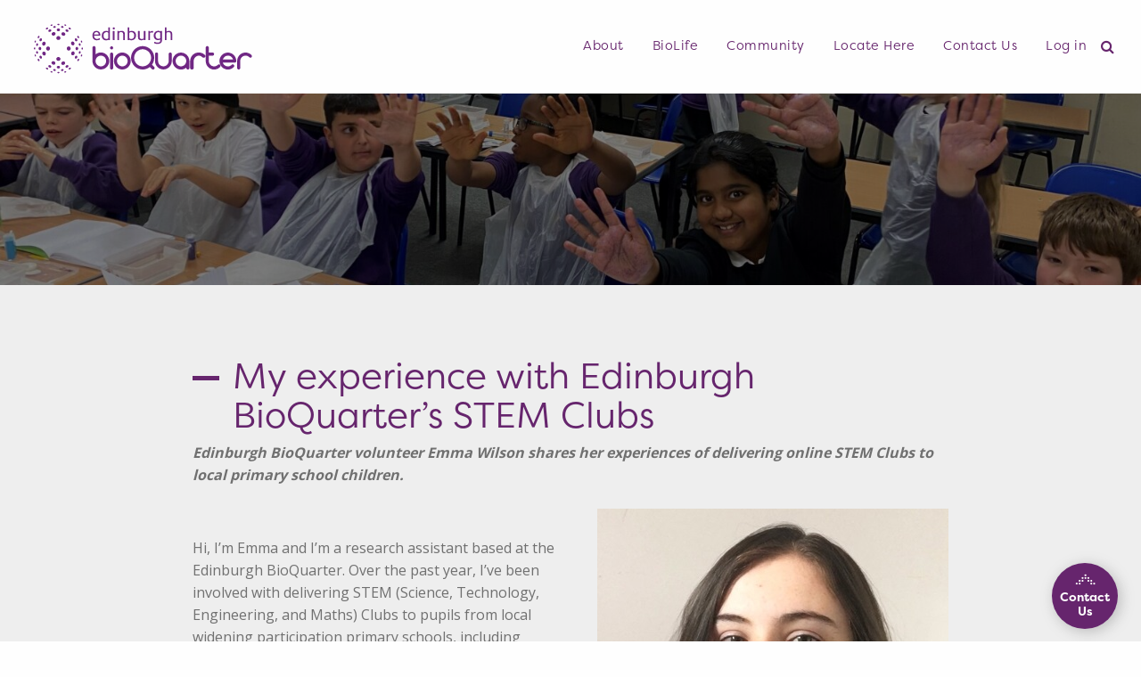

--- FILE ---
content_type: text/html; charset=UTF-8
request_url: https://edinburghbioquarter.com/my-experience-with-edinburgh-bioquarters-stem-clubs/
body_size: 15679
content:

<!doctype html>
<!--[if IEMobile 7 ]><html class="no-js iem7" manifest="default.appcache?v=1"><![endif]-->
<!--[if lt IE 7 ]><html class="no-js ie6" lang="en"><![endif]-->
<!--[if IE 7 ]><html class="no-js ie7" lang="en"><![endif]-->
<!--[if IE 8 ]><html class="no-js ie8" lang="en"><![endif]-->
<!--[if IE 9 ]><html class="no-js ie9" lang="en"> <![endif]-->
<!--[if (gt IE 9)|!(IE)]><!--> <html class="no-js" lang="en"> <!--<![endif]-->
	<head>
<!-- Google Tag Manager -->
<script>(function(w,d,s,l,i){w[l]=w[l]||[];w[l].push({'gtm.start':
new Date().getTime(),event:'gtm.js'});var f=d.getElementsByTagName(s)[0],
j=d.createElement(s),dl=l!='dataLayer'?'&l='+l:'';j.async=true;j.src=
'https://www.googletagmanager.com/gtm.js?id='+i+dl;f.parentNode.insertBefore(j,f);
})(window,document,'script','dataLayer','GTM-TMB9RJD');</script>
<!-- End Google Tag Manager -->
		<title>My experience with Edinburgh BioQuarter’s STEM Clubs | News | Edinburgh BioQuarter</title>
		<meta charset="UTF-8" />
		<meta http-equiv="X-UA-Compatible" content="IE=11">
		<meta name="viewport" content="width=device-width, initial-scale=1.0" />
		<!-- Favicon -->
		<link rel="apple-touch-icon" sizes="180x180" href="https://edinburghbioquarter.com/wp-content/themes/HKSN/dist/assets/img/favicon/apple-touch-icon.png">
		<link rel="icon" type="image/png" sizes="32x32" href="https://edinburghbioquarter.com/wp-content/themes/HKSN/dist/assets/img/favicon/favicon-32x32.png">
		<link rel="icon" type="image/png" sizes="16x16" href="https://edinburghbioquarter.com/wp-content/themes/HKSN/dist/assets/img/favicon/favicon-16x16.png">
		<link rel="manifest" href="https://edinburghbioquarter.com/wp-content/themes/HKSN/dist/assets/img/favicon/site.webmanifest">
		<link rel="mask-icon" href="https://edinburghbioquarter.com/wp-content/themes/HKSN/dist/assets/img/favicon/safari-pinned-tab.svg" color="#5bbad5">
		<meta name="msapplication-TileColor" content="#ffc40d">

		<meta name="theme-color" content="#ffffff">
		<meta name="google-site-verification" content="Juq6sBayuFn0pJ5yrxA4NXEcZlk0KzuS-v9MnBIxsG4" />
		<!-- Favicon -->
		<link rel="stylesheet" href="https://use.typekit.net/xkg8alc.css">
		<link href="https://fonts.googleapis.com/css?family=Open+Sans:400,600,700" rel="stylesheet">
		<!-- <script src="https://code.jquery.com/jquery-3.3.1.min.js" integrity="sha256-FgpCb/KJQlLNfOu91ta32o/NMZxltwRo8QtmkMRdAu8=" crossorigin="anonymous"></script>  -->
		<script src="https://use.fontawesome.com/33e70a28c1.js"></script>
		<link rel="pingback" href="https://edinburghbioquarter.com/xmlrpc.php">
		
			<meta name='robots' content='index, follow, max-image-preview:large, max-snippet:-1, max-video-preview:-1' />
	<style>img:is([sizes="auto" i], [sizes^="auto," i]) { contain-intrinsic-size: 3000px 1500px }</style>
	
	<!-- This site is optimized with the Yoast SEO plugin v24.7 - https://yoast.com/wordpress/plugins/seo/ -->
	<meta name="description" content="Edinburgh BioQuarter volunteer Emma Wilson shares her experiences of delivering online STEM Clubs to local primary school children." />
	<link rel="canonical" href="https://edinburghbioquarter.com/my-experience-with-edinburgh-bioquarters-stem-clubs/" />
	<meta property="og:locale" content="en_GB" />
	<meta property="og:type" content="article" />
	<meta property="og:title" content="My experience with Edinburgh BioQuarter’s STEM Clubs | News | Edinburgh BioQuarter" />
	<meta property="og:description" content="Edinburgh BioQuarter volunteer Emma Wilson shares her experiences of delivering online STEM Clubs to local primary school children." />
	<meta property="og:url" content="https://edinburghbioquarter.com/my-experience-with-edinburgh-bioquarters-stem-clubs/" />
	<meta property="og:site_name" content="Edinburgh BioQuarter" />
	<meta property="article:published_time" content="2021-08-12T09:55:34+00:00" />
	<meta property="article:modified_time" content="2021-08-12T12:14:52+00:00" />
	<meta property="og:image" content="https://edinburghbioquarter.com/wp-content/uploads/2021/08/Emma-Wilson-resized2.jpg" />
	<meta property="og:image:width" content="400" />
	<meta property="og:image:height" content="300" />
	<meta property="og:image:type" content="image/jpeg" />
	<meta name="author" content="connie.aitken" />
	<meta name="twitter:card" content="summary_large_image" />
	<meta name="twitter:label1" content="Written by" />
	<meta name="twitter:data1" content="connie.aitken" />
	<script type="application/ld+json" class="yoast-schema-graph">{"@context":"https://schema.org","@graph":[{"@type":"WebPage","@id":"https://edinburghbioquarter.com/my-experience-with-edinburgh-bioquarters-stem-clubs/","url":"https://edinburghbioquarter.com/my-experience-with-edinburgh-bioquarters-stem-clubs/","name":"My experience with Edinburgh BioQuarter’s STEM Clubs | News | Edinburgh BioQuarter","isPartOf":{"@id":"https://edinburghbioquarter.com/#website"},"primaryImageOfPage":{"@id":"https://edinburghbioquarter.com/my-experience-with-edinburgh-bioquarters-stem-clubs/#primaryimage"},"image":{"@id":"https://edinburghbioquarter.com/my-experience-with-edinburgh-bioquarters-stem-clubs/#primaryimage"},"thumbnailUrl":"https://edinburghbioquarter.com/wp-content/uploads/2021/08/Emma-Wilson-resized2.jpg","datePublished":"2021-08-12T09:55:34+00:00","dateModified":"2021-08-12T12:14:52+00:00","author":{"@id":"https://edinburghbioquarter.com/#/schema/person/9ac91f88644e88884e45b6231ce26bac"},"description":"Edinburgh BioQuarter volunteer Emma Wilson shares her experiences of delivering online STEM Clubs to local primary school children.","breadcrumb":{"@id":"https://edinburghbioquarter.com/my-experience-with-edinburgh-bioquarters-stem-clubs/#breadcrumb"},"inLanguage":"en-GB","potentialAction":[{"@type":"ReadAction","target":["https://edinburghbioquarter.com/my-experience-with-edinburgh-bioquarters-stem-clubs/"]}]},{"@type":"ImageObject","inLanguage":"en-GB","@id":"https://edinburghbioquarter.com/my-experience-with-edinburgh-bioquarters-stem-clubs/#primaryimage","url":"https://edinburghbioquarter.com/wp-content/uploads/2021/08/Emma-Wilson-resized2.jpg","contentUrl":"https://edinburghbioquarter.com/wp-content/uploads/2021/08/Emma-Wilson-resized2.jpg","width":400,"height":300,"caption":"STEM Club volunteer Emma Wilson"},{"@type":"BreadcrumbList","@id":"https://edinburghbioquarter.com/my-experience-with-edinburgh-bioquarters-stem-clubs/#breadcrumb","itemListElement":[{"@type":"ListItem","position":1,"name":"Home","item":"https://edinburghbioquarter.com/"},{"@type":"ListItem","position":2,"name":"Contact Us","item":"https://edinburghbioquarter.com/contact-us/"},{"@type":"ListItem","position":3,"name":"My experience with Edinburgh BioQuarter’s STEM Clubs"}]},{"@type":"WebSite","@id":"https://edinburghbioquarter.com/#website","url":"https://edinburghbioquarter.com/","name":"Edinburgh BioQuarter","description":"","potentialAction":[{"@type":"SearchAction","target":{"@type":"EntryPoint","urlTemplate":"https://edinburghbioquarter.com/?s={search_term_string}"},"query-input":{"@type":"PropertyValueSpecification","valueRequired":true,"valueName":"search_term_string"}}],"inLanguage":"en-GB"},{"@type":"Person","@id":"https://edinburghbioquarter.com/#/schema/person/9ac91f88644e88884e45b6231ce26bac","name":"connie.aitken","image":{"@type":"ImageObject","inLanguage":"en-GB","@id":"https://edinburghbioquarter.com/#/schema/person/image/","url":"https://secure.gravatar.com/avatar/a567e434d46bb5c58f65f59f7dd671c28a47888196b2286068699b3498d3a3cf?s=96&d=mm&r=g","contentUrl":"https://secure.gravatar.com/avatar/a567e434d46bb5c58f65f59f7dd671c28a47888196b2286068699b3498d3a3cf?s=96&d=mm&r=g","caption":"connie.aitken"},"url":"https://edinburghbioquarter.com/author/connie-aitken/"}]}</script>
	<!-- / Yoast SEO plugin. -->


<link rel="alternate" type="application/rss+xml" title="Edinburgh BioQuarter &raquo; My experience with Edinburgh BioQuarter’s STEM Clubs Comments Feed" href="https://edinburghbioquarter.com/my-experience-with-edinburgh-bioquarters-stem-clubs/feed/" />
<script type="text/javascript">
/* <![CDATA[ */
window._wpemojiSettings = {"baseUrl":"https:\/\/s.w.org\/images\/core\/emoji\/16.0.1\/72x72\/","ext":".png","svgUrl":"https:\/\/s.w.org\/images\/core\/emoji\/16.0.1\/svg\/","svgExt":".svg","source":{"concatemoji":"https:\/\/edinburghbioquarter.com\/wp-includes\/js\/wp-emoji-release.min.js?ver=6.8.3"}};
/*! This file is auto-generated */
!function(s,n){var o,i,e;function c(e){try{var t={supportTests:e,timestamp:(new Date).valueOf()};sessionStorage.setItem(o,JSON.stringify(t))}catch(e){}}function p(e,t,n){e.clearRect(0,0,e.canvas.width,e.canvas.height),e.fillText(t,0,0);var t=new Uint32Array(e.getImageData(0,0,e.canvas.width,e.canvas.height).data),a=(e.clearRect(0,0,e.canvas.width,e.canvas.height),e.fillText(n,0,0),new Uint32Array(e.getImageData(0,0,e.canvas.width,e.canvas.height).data));return t.every(function(e,t){return e===a[t]})}function u(e,t){e.clearRect(0,0,e.canvas.width,e.canvas.height),e.fillText(t,0,0);for(var n=e.getImageData(16,16,1,1),a=0;a<n.data.length;a++)if(0!==n.data[a])return!1;return!0}function f(e,t,n,a){switch(t){case"flag":return n(e,"\ud83c\udff3\ufe0f\u200d\u26a7\ufe0f","\ud83c\udff3\ufe0f\u200b\u26a7\ufe0f")?!1:!n(e,"\ud83c\udde8\ud83c\uddf6","\ud83c\udde8\u200b\ud83c\uddf6")&&!n(e,"\ud83c\udff4\udb40\udc67\udb40\udc62\udb40\udc65\udb40\udc6e\udb40\udc67\udb40\udc7f","\ud83c\udff4\u200b\udb40\udc67\u200b\udb40\udc62\u200b\udb40\udc65\u200b\udb40\udc6e\u200b\udb40\udc67\u200b\udb40\udc7f");case"emoji":return!a(e,"\ud83e\udedf")}return!1}function g(e,t,n,a){var r="undefined"!=typeof WorkerGlobalScope&&self instanceof WorkerGlobalScope?new OffscreenCanvas(300,150):s.createElement("canvas"),o=r.getContext("2d",{willReadFrequently:!0}),i=(o.textBaseline="top",o.font="600 32px Arial",{});return e.forEach(function(e){i[e]=t(o,e,n,a)}),i}function t(e){var t=s.createElement("script");t.src=e,t.defer=!0,s.head.appendChild(t)}"undefined"!=typeof Promise&&(o="wpEmojiSettingsSupports",i=["flag","emoji"],n.supports={everything:!0,everythingExceptFlag:!0},e=new Promise(function(e){s.addEventListener("DOMContentLoaded",e,{once:!0})}),new Promise(function(t){var n=function(){try{var e=JSON.parse(sessionStorage.getItem(o));if("object"==typeof e&&"number"==typeof e.timestamp&&(new Date).valueOf()<e.timestamp+604800&&"object"==typeof e.supportTests)return e.supportTests}catch(e){}return null}();if(!n){if("undefined"!=typeof Worker&&"undefined"!=typeof OffscreenCanvas&&"undefined"!=typeof URL&&URL.createObjectURL&&"undefined"!=typeof Blob)try{var e="postMessage("+g.toString()+"("+[JSON.stringify(i),f.toString(),p.toString(),u.toString()].join(",")+"));",a=new Blob([e],{type:"text/javascript"}),r=new Worker(URL.createObjectURL(a),{name:"wpTestEmojiSupports"});return void(r.onmessage=function(e){c(n=e.data),r.terminate(),t(n)})}catch(e){}c(n=g(i,f,p,u))}t(n)}).then(function(e){for(var t in e)n.supports[t]=e[t],n.supports.everything=n.supports.everything&&n.supports[t],"flag"!==t&&(n.supports.everythingExceptFlag=n.supports.everythingExceptFlag&&n.supports[t]);n.supports.everythingExceptFlag=n.supports.everythingExceptFlag&&!n.supports.flag,n.DOMReady=!1,n.readyCallback=function(){n.DOMReady=!0}}).then(function(){return e}).then(function(){var e;n.supports.everything||(n.readyCallback(),(e=n.source||{}).concatemoji?t(e.concatemoji):e.wpemoji&&e.twemoji&&(t(e.twemoji),t(e.wpemoji)))}))}((window,document),window._wpemojiSettings);
/* ]]> */
</script>
<style id='wp-emoji-styles-inline-css' type='text/css'>

	img.wp-smiley, img.emoji {
		display: inline !important;
		border: none !important;
		box-shadow: none !important;
		height: 1em !important;
		width: 1em !important;
		margin: 0 0.07em !important;
		vertical-align: -0.1em !important;
		background: none !important;
		padding: 0 !important;
	}
</style>
<link rel='stylesheet' id='wp-block-library-css' href='https://edinburghbioquarter.com/wp-includes/css/dist/block-library/style.min.css?ver=6.8.3' type='text/css' media='all' />
<style id='classic-theme-styles-inline-css' type='text/css'>
/*! This file is auto-generated */
.wp-block-button__link{color:#fff;background-color:#32373c;border-radius:9999px;box-shadow:none;text-decoration:none;padding:calc(.667em + 2px) calc(1.333em + 2px);font-size:1.125em}.wp-block-file__button{background:#32373c;color:#fff;text-decoration:none}
</style>
<style id='global-styles-inline-css' type='text/css'>
:root{--wp--preset--aspect-ratio--square: 1;--wp--preset--aspect-ratio--4-3: 4/3;--wp--preset--aspect-ratio--3-4: 3/4;--wp--preset--aspect-ratio--3-2: 3/2;--wp--preset--aspect-ratio--2-3: 2/3;--wp--preset--aspect-ratio--16-9: 16/9;--wp--preset--aspect-ratio--9-16: 9/16;--wp--preset--color--black: #000000;--wp--preset--color--cyan-bluish-gray: #abb8c3;--wp--preset--color--white: #ffffff;--wp--preset--color--pale-pink: #f78da7;--wp--preset--color--vivid-red: #cf2e2e;--wp--preset--color--luminous-vivid-orange: #ff6900;--wp--preset--color--luminous-vivid-amber: #fcb900;--wp--preset--color--light-green-cyan: #7bdcb5;--wp--preset--color--vivid-green-cyan: #00d084;--wp--preset--color--pale-cyan-blue: #8ed1fc;--wp--preset--color--vivid-cyan-blue: #0693e3;--wp--preset--color--vivid-purple: #9b51e0;--wp--preset--gradient--vivid-cyan-blue-to-vivid-purple: linear-gradient(135deg,rgba(6,147,227,1) 0%,rgb(155,81,224) 100%);--wp--preset--gradient--light-green-cyan-to-vivid-green-cyan: linear-gradient(135deg,rgb(122,220,180) 0%,rgb(0,208,130) 100%);--wp--preset--gradient--luminous-vivid-amber-to-luminous-vivid-orange: linear-gradient(135deg,rgba(252,185,0,1) 0%,rgba(255,105,0,1) 100%);--wp--preset--gradient--luminous-vivid-orange-to-vivid-red: linear-gradient(135deg,rgba(255,105,0,1) 0%,rgb(207,46,46) 100%);--wp--preset--gradient--very-light-gray-to-cyan-bluish-gray: linear-gradient(135deg,rgb(238,238,238) 0%,rgb(169,184,195) 100%);--wp--preset--gradient--cool-to-warm-spectrum: linear-gradient(135deg,rgb(74,234,220) 0%,rgb(151,120,209) 20%,rgb(207,42,186) 40%,rgb(238,44,130) 60%,rgb(251,105,98) 80%,rgb(254,248,76) 100%);--wp--preset--gradient--blush-light-purple: linear-gradient(135deg,rgb(255,206,236) 0%,rgb(152,150,240) 100%);--wp--preset--gradient--blush-bordeaux: linear-gradient(135deg,rgb(254,205,165) 0%,rgb(254,45,45) 50%,rgb(107,0,62) 100%);--wp--preset--gradient--luminous-dusk: linear-gradient(135deg,rgb(255,203,112) 0%,rgb(199,81,192) 50%,rgb(65,88,208) 100%);--wp--preset--gradient--pale-ocean: linear-gradient(135deg,rgb(255,245,203) 0%,rgb(182,227,212) 50%,rgb(51,167,181) 100%);--wp--preset--gradient--electric-grass: linear-gradient(135deg,rgb(202,248,128) 0%,rgb(113,206,126) 100%);--wp--preset--gradient--midnight: linear-gradient(135deg,rgb(2,3,129) 0%,rgb(40,116,252) 100%);--wp--preset--font-size--small: 13px;--wp--preset--font-size--medium: 20px;--wp--preset--font-size--large: 36px;--wp--preset--font-size--x-large: 42px;--wp--preset--spacing--20: 0.44rem;--wp--preset--spacing--30: 0.67rem;--wp--preset--spacing--40: 1rem;--wp--preset--spacing--50: 1.5rem;--wp--preset--spacing--60: 2.25rem;--wp--preset--spacing--70: 3.38rem;--wp--preset--spacing--80: 5.06rem;--wp--preset--shadow--natural: 6px 6px 9px rgba(0, 0, 0, 0.2);--wp--preset--shadow--deep: 12px 12px 50px rgba(0, 0, 0, 0.4);--wp--preset--shadow--sharp: 6px 6px 0px rgba(0, 0, 0, 0.2);--wp--preset--shadow--outlined: 6px 6px 0px -3px rgba(255, 255, 255, 1), 6px 6px rgba(0, 0, 0, 1);--wp--preset--shadow--crisp: 6px 6px 0px rgba(0, 0, 0, 1);}:where(.is-layout-flex){gap: 0.5em;}:where(.is-layout-grid){gap: 0.5em;}body .is-layout-flex{display: flex;}.is-layout-flex{flex-wrap: wrap;align-items: center;}.is-layout-flex > :is(*, div){margin: 0;}body .is-layout-grid{display: grid;}.is-layout-grid > :is(*, div){margin: 0;}:where(.wp-block-columns.is-layout-flex){gap: 2em;}:where(.wp-block-columns.is-layout-grid){gap: 2em;}:where(.wp-block-post-template.is-layout-flex){gap: 1.25em;}:where(.wp-block-post-template.is-layout-grid){gap: 1.25em;}.has-black-color{color: var(--wp--preset--color--black) !important;}.has-cyan-bluish-gray-color{color: var(--wp--preset--color--cyan-bluish-gray) !important;}.has-white-color{color: var(--wp--preset--color--white) !important;}.has-pale-pink-color{color: var(--wp--preset--color--pale-pink) !important;}.has-vivid-red-color{color: var(--wp--preset--color--vivid-red) !important;}.has-luminous-vivid-orange-color{color: var(--wp--preset--color--luminous-vivid-orange) !important;}.has-luminous-vivid-amber-color{color: var(--wp--preset--color--luminous-vivid-amber) !important;}.has-light-green-cyan-color{color: var(--wp--preset--color--light-green-cyan) !important;}.has-vivid-green-cyan-color{color: var(--wp--preset--color--vivid-green-cyan) !important;}.has-pale-cyan-blue-color{color: var(--wp--preset--color--pale-cyan-blue) !important;}.has-vivid-cyan-blue-color{color: var(--wp--preset--color--vivid-cyan-blue) !important;}.has-vivid-purple-color{color: var(--wp--preset--color--vivid-purple) !important;}.has-black-background-color{background-color: var(--wp--preset--color--black) !important;}.has-cyan-bluish-gray-background-color{background-color: var(--wp--preset--color--cyan-bluish-gray) !important;}.has-white-background-color{background-color: var(--wp--preset--color--white) !important;}.has-pale-pink-background-color{background-color: var(--wp--preset--color--pale-pink) !important;}.has-vivid-red-background-color{background-color: var(--wp--preset--color--vivid-red) !important;}.has-luminous-vivid-orange-background-color{background-color: var(--wp--preset--color--luminous-vivid-orange) !important;}.has-luminous-vivid-amber-background-color{background-color: var(--wp--preset--color--luminous-vivid-amber) !important;}.has-light-green-cyan-background-color{background-color: var(--wp--preset--color--light-green-cyan) !important;}.has-vivid-green-cyan-background-color{background-color: var(--wp--preset--color--vivid-green-cyan) !important;}.has-pale-cyan-blue-background-color{background-color: var(--wp--preset--color--pale-cyan-blue) !important;}.has-vivid-cyan-blue-background-color{background-color: var(--wp--preset--color--vivid-cyan-blue) !important;}.has-vivid-purple-background-color{background-color: var(--wp--preset--color--vivid-purple) !important;}.has-black-border-color{border-color: var(--wp--preset--color--black) !important;}.has-cyan-bluish-gray-border-color{border-color: var(--wp--preset--color--cyan-bluish-gray) !important;}.has-white-border-color{border-color: var(--wp--preset--color--white) !important;}.has-pale-pink-border-color{border-color: var(--wp--preset--color--pale-pink) !important;}.has-vivid-red-border-color{border-color: var(--wp--preset--color--vivid-red) !important;}.has-luminous-vivid-orange-border-color{border-color: var(--wp--preset--color--luminous-vivid-orange) !important;}.has-luminous-vivid-amber-border-color{border-color: var(--wp--preset--color--luminous-vivid-amber) !important;}.has-light-green-cyan-border-color{border-color: var(--wp--preset--color--light-green-cyan) !important;}.has-vivid-green-cyan-border-color{border-color: var(--wp--preset--color--vivid-green-cyan) !important;}.has-pale-cyan-blue-border-color{border-color: var(--wp--preset--color--pale-cyan-blue) !important;}.has-vivid-cyan-blue-border-color{border-color: var(--wp--preset--color--vivid-cyan-blue) !important;}.has-vivid-purple-border-color{border-color: var(--wp--preset--color--vivid-purple) !important;}.has-vivid-cyan-blue-to-vivid-purple-gradient-background{background: var(--wp--preset--gradient--vivid-cyan-blue-to-vivid-purple) !important;}.has-light-green-cyan-to-vivid-green-cyan-gradient-background{background: var(--wp--preset--gradient--light-green-cyan-to-vivid-green-cyan) !important;}.has-luminous-vivid-amber-to-luminous-vivid-orange-gradient-background{background: var(--wp--preset--gradient--luminous-vivid-amber-to-luminous-vivid-orange) !important;}.has-luminous-vivid-orange-to-vivid-red-gradient-background{background: var(--wp--preset--gradient--luminous-vivid-orange-to-vivid-red) !important;}.has-very-light-gray-to-cyan-bluish-gray-gradient-background{background: var(--wp--preset--gradient--very-light-gray-to-cyan-bluish-gray) !important;}.has-cool-to-warm-spectrum-gradient-background{background: var(--wp--preset--gradient--cool-to-warm-spectrum) !important;}.has-blush-light-purple-gradient-background{background: var(--wp--preset--gradient--blush-light-purple) !important;}.has-blush-bordeaux-gradient-background{background: var(--wp--preset--gradient--blush-bordeaux) !important;}.has-luminous-dusk-gradient-background{background: var(--wp--preset--gradient--luminous-dusk) !important;}.has-pale-ocean-gradient-background{background: var(--wp--preset--gradient--pale-ocean) !important;}.has-electric-grass-gradient-background{background: var(--wp--preset--gradient--electric-grass) !important;}.has-midnight-gradient-background{background: var(--wp--preset--gradient--midnight) !important;}.has-small-font-size{font-size: var(--wp--preset--font-size--small) !important;}.has-medium-font-size{font-size: var(--wp--preset--font-size--medium) !important;}.has-large-font-size{font-size: var(--wp--preset--font-size--large) !important;}.has-x-large-font-size{font-size: var(--wp--preset--font-size--x-large) !important;}
:where(.wp-block-post-template.is-layout-flex){gap: 1.25em;}:where(.wp-block-post-template.is-layout-grid){gap: 1.25em;}
:where(.wp-block-columns.is-layout-flex){gap: 2em;}:where(.wp-block-columns.is-layout-grid){gap: 2em;}
:root :where(.wp-block-pullquote){font-size: 1.5em;line-height: 1.6;}
</style>
<link rel='stylesheet' id='ppress-frontend-css' href='https://edinburghbioquarter.com/wp-content/plugins/wp-user-avatar/assets/css/frontend.min.css?ver=4.15.22' type='text/css' media='all' />
<link rel='stylesheet' id='ppress-flatpickr-css' href='https://edinburghbioquarter.com/wp-content/plugins/wp-user-avatar/assets/flatpickr/flatpickr.min.css?ver=4.15.22' type='text/css' media='all' />
<link rel='stylesheet' id='ppress-select2-css' href='https://edinburghbioquarter.com/wp-content/plugins/wp-user-avatar/assets/select2/select2.min.css?ver=6.8.3' type='text/css' media='all' />
<link rel='stylesheet' id='screen-css' href='https://edinburghbioquarter.com/wp-content/themes/HKSN/style.css?ver=6.8.3' type='text/css' media='screen' />
<link rel='stylesheet' id='app-css' href='https://edinburghbioquarter.com/wp-content/themes/HKSN/dist/assets/css/app.css?v=1769123616&#038;ver=6.8.3' type='text/css' media='screen' />
<link rel='stylesheet' id='logo-css' href='https://edinburghbioquarter.com/wp-content/themes/HKSN/dist/assets/css/login.css?ver=6.8.3' type='text/css' media='screen' />
<script type="text/javascript" src="https://edinburghbioquarter.com/wp-includes/js/jquery/jquery.min.js?ver=3.7.1" id="jquery-core-js"></script>
<script type="text/javascript" src="https://edinburghbioquarter.com/wp-includes/js/jquery/jquery-migrate.min.js?ver=3.4.1" id="jquery-migrate-js"></script>
<script type="text/javascript" src="https://edinburghbioquarter.com/wp-content/plugins/wp-user-avatar/assets/flatpickr/flatpickr.min.js?ver=4.15.22" id="ppress-flatpickr-js"></script>
<script type="text/javascript" src="https://edinburghbioquarter.com/wp-content/plugins/wp-user-avatar/assets/select2/select2.min.js?ver=4.15.22" id="ppress-select2-js"></script>
<link rel="https://api.w.org/" href="https://edinburghbioquarter.com/wp-json/" /><link rel="alternate" title="JSON" type="application/json" href="https://edinburghbioquarter.com/wp-json/wp/v2/posts/5455" /><link rel="EditURI" type="application/rsd+xml" title="RSD" href="https://edinburghbioquarter.com/xmlrpc.php?rsd" />
<meta name="generator" content="WordPress 6.8.3" />
<link rel='shortlink' href='https://edinburghbioquarter.com/?p=5455' />
<link rel="alternate" title="oEmbed (JSON)" type="application/json+oembed" href="https://edinburghbioquarter.com/wp-json/oembed/1.0/embed?url=https%3A%2F%2Fedinburghbioquarter.com%2Fmy-experience-with-edinburgh-bioquarters-stem-clubs%2F" />
<link rel="alternate" title="oEmbed (XML)" type="text/xml+oembed" href="https://edinburghbioquarter.com/wp-json/oembed/1.0/embed?url=https%3A%2F%2Fedinburghbioquarter.com%2Fmy-experience-with-edinburgh-bioquarters-stem-clubs%2F&#038;format=xml" />
<script type="text/javascript">
(function(url){
	if(/(?:Chrome\/26\.0\.1410\.63 Safari\/537\.31|WordfenceTestMonBot)/.test(navigator.userAgent)){ return; }
	var addEvent = function(evt, handler) {
		if (window.addEventListener) {
			document.addEventListener(evt, handler, false);
		} else if (window.attachEvent) {
			document.attachEvent('on' + evt, handler);
		}
	};
	var removeEvent = function(evt, handler) {
		if (window.removeEventListener) {
			document.removeEventListener(evt, handler, false);
		} else if (window.detachEvent) {
			document.detachEvent('on' + evt, handler);
		}
	};
	var evts = 'contextmenu dblclick drag dragend dragenter dragleave dragover dragstart drop keydown keypress keyup mousedown mousemove mouseout mouseover mouseup mousewheel scroll'.split(' ');
	var logHuman = function() {
		if (window.wfLogHumanRan) { return; }
		window.wfLogHumanRan = true;
		var wfscr = document.createElement('script');
		wfscr.type = 'text/javascript';
		wfscr.async = true;
		wfscr.src = url + '&r=' + Math.random();
		(document.getElementsByTagName('head')[0]||document.getElementsByTagName('body')[0]).appendChild(wfscr);
		for (var i = 0; i < evts.length; i++) {
			removeEvent(evts[i], logHuman);
		}
	};
	for (var i = 0; i < evts.length; i++) {
		addEvent(evts[i], logHuman);
	}
})('//edinburghbioquarter.com/?wordfence_lh=1&hid=01282AC9B195F7DE8449A345448C9683');
</script>
	    <!--[if lte IE9]>
	      <link rel="stylesheet" href="https://edinburghbioquarter.com/wp-content/themes/HKSN/dist/assets/css/ie9.css" />
	    <![endif]-->
		<script src='https://www.google.com/recaptcha/api.js'></script>
		
		<style>
			@media only screen and (min-width: 1076px) and (max-width: 1299px) {
			  #main--menu > li > a {
				font-size: 0.9rem;
			  }
			}
			
			@media only screen and (min-width: 1300px) and (max-width: 1550px) {
			  #main--menu > li {
				margin: 0 0.25vw;
			  }
			}
			
			@media only screen and (max-width: 1299px) {
			  #main--menu .search--icon .fa {
				color: #66256D;
			  }
			}
		</style>
	</head>

	<body class="wp-singular post-template-default single single-post postid-5455 single-format-standard wp-theme-HKSN my-experience-with-edinburgh-bioquarters-stem-clubs">
<!-- Google Tag Manager (noscript) -->
<noscript><iframe src="https://www.googletagmanager.com/ns.html?id=GTM-TMB9RJD"
height="0" width="0" style="display:none;visibility:hidden"></iframe></noscript>
<!-- End Google Tag Manager (noscript) -->




	<div class="page-wrap">

			<div id="page-wrap-yellow" class="page-wrap-background">
				<div class="page-b" style="background-image: url('https://edinburghbioquarter.com/wp-content/themes/HKSN/dist/assets/img/background/Yellow-circles.png'); "></div>
			</div>
			<div id="page-wrap-purple" class="page-wrap-background">
				<div class="page-b" style="background-image: url('https://edinburghbioquarter.com/wp-content/themes/HKSN/dist/assets/img/background/purple-circles.png'); "></div>
			</div>
			<div id="page-wrap-grey" class="page-wrap-background">
				<div class="page-b" style="background-image: url('https://edinburghbioquarter.com/wp-content/themes/HKSN/dist/assets/img/background/grey-circles.png'); "></div>
			</div>
			<div id="page-wrap-green" class="page-wrap-background">
				<div class="page-b" style="background-image: url('https://edinburghbioquarter.com/wp-content/themes/HKSN/dist/assets/img/background/green-circles.png'); "></div>
			</div>
			<div id="page-wrap-blue" class="page-wrap-background">
				<div class="page-b" style="background-image: url('https://edinburghbioquarter.com/wp-content/themes/HKSN/dist/assets/img/background/blue-circles.png'); "></div>
			</div>

	</div>

	 <div class="anim-container">
		<div class="animation-container">
			<div class="dot"></div>
			<div class="dot"></div>
			<div class="dot"></div>
			<div class="dot"></div>
			<div class="dot"></div>
			<div class="dot"></div>
			<div class="dot"></div>
			<div class="dot"></div>
			<div class="dot"></div>
			<div class="dot"></div>
		</div>
	</div>

	<div class="main-body">



<!--[if lte IE 9]>
  <div class="notice">
    <p>You are using an <strong>outdated</strong> browser. Please <a href="http://browsehappy.com/">upgrade your browser</a> or <a href="http://www.google.com/chromeframe/?redirect=true">activate Google Chrome Frame</a> to improve your experience.</p>
  </div>
<![endif]-->
<a href="#main-menu" class="show-for-sr element-focusable" id="skip-to-nav-link">Jump to navigation</a>
<a href="#maincontent" class="show-for-sr element-focusable" id="skip-to-content-link">Jump to content</a>

<header id="site-header" class="header top-bar top-bar-right sticky-container ">


        <div class="header--overlay"></div>
        <!-- Start Site Logo -->
        <div class="small-9 large-3 xlarge-3 columns brand-navigation float-left">
            <h1>
                <a href="https://edinburghbioquarter.com" title="Home" class="logo show-for-xlarge">
                    <img src="https://edinburghbioquarter.com/wp-content/themes/HKSN/dist/assets/img/icons/EBQ-logo-white.svg" alt="Edinburgh BioQuarter" />
                </a>
                <a href="https://edinburghbioquarter.com" title="Home" class="purple--logo">
                    <img src="https://edinburghbioquarter.com/wp-content/themes/HKSN/dist/assets/img/icons/EBQ-logo-purple.svg" alt="Edinburgh BioQuarter">
                </a>
            </h1>
        </div>
        <!-- End Site Logo -->

        <!-- Start Navigation -->
        <h1 class="show-for-sr">Site navigation</h1>

        <div class="small-3 large-9 xlarge-9 columns main-navigation float-right">
            <ul id="main--menu" class="menu vertical large-horizontal float-right" data-responsive-menu="drilldown large-dropdown" data-closing-time="0" data-close-on-click-inside="true">
                <li class="is-dropdown-submenu-parent">
                    <a href="#0">About</a>
                    <ul class="vertical menu">
                        <li>
                            <a href="https://edinburghbioquarter.com/about/our-story">Our Story</a>
                        </li>
                        <li>
                            <a href="https://edinburghbioquarter.com/about/our-history">Our History</a>
                        </li>
                        <li>
                            <a href="https://edinburghbioquarter.com/about/whats-at-bioquarter">What's at BioQuarter</a>
                        </li>
                        <li>
                            <a href="https://edinburghbioquarter.com/about/our-partners">Our Partners</a>
                        </li>
                    </ul>
                </li>

                
                <li class="is-dropdown-submenu-parent">
                    <a href="#0">BioLife</a>
                    <ul class="vertical menu">
                        <li>
                            <a href="https://edinburghbioquarter.com/biolife/whats-happening">What's Happening</a>
                        </li>
<!--                        <li>-->
<!--                            <a href="--><!--/biolife/our-community">Our Community</a>-->
<!--                        </li>-->
                        <li>
                            <a href="https://edinburghbioquarter.com/biolife/companies">Companies</a>
                        </li>
                        <li>
                            <a href="https://edinburghbioquarter.com/biolife/sustainable-travel">Sustainable Travel</a>
                        </li>
                                            </ul>
                </li>

                <li class="is-dropdown-submenu-parent">
                    <a href="#0">Community</a>
                    <ul class="vertical menu">
                        <li>
                            <a href="https://edinburghbioquarter.com/community-engagement/">Community Engagement</a>
                        </li>
                        <li>
                            <a href="https://edinburghbioquarter.com/community-programmes/">Community Programmes</a>
                        </li>
                        <li>
                            <a href="https://edinburghbioquarter.com/stem-education/">STEM Education</a>
                        </li>
                                                <li>
                            <a href="https://edinburghbioquarter.com/get-involved">Get Involved</a>
                        </li>
                    </ul>
                </li>

            <!--
                <li class="is-dropdown-submenu-parent">
                    <a href="#0">Commercialisation</a>
                    <ul class="vertical menu">
                        <li>
                            <a href="https://edinburghbioquarter.com/commercialisation/funding-calls">Funding calls</a>
                        </li>
                        <li>
                            <a href="https://edinburghbioquarter.com/commercialisation/news-events">News & Events</a>
                        </li>
                    </ul>
                </li>
            -->

                <li class="is-dropdown-submenu-parent">
                    <a href="#0">Locate Here</a>
                    <ul class="vertical menu">
                        <li>
                            <a href="https://edinburghbioquarter.com/locate-here/locate-here">Locate Here</a>
                        </li>
                        <li>
                            <a href="https://edinburghbioquarter.com/locate-here/property-offering">Property Offering</a>
                        </li>
                                            </ul>
                </li>

                <li class="is-dropdown-submenu-parent">
                    <a href="#0">Contact Us</a>
                    <ul class="vertical menu">
                        <li>
                            <a href="https://edinburghbioquarter.com/contact-us/contact-us">Contact Us</a>
                        </li>
                        <li>
                            <a href="https://edinburghbioquarter.com/contact-us/getting-here">Getting here</a>
                        </li>
                    </ul>
                </li>


                <li class="is-dropdown-submenu-parent">
                                            <a href="https://edinburghbioquarter.com/login/">Log in</a>
                                    </li>


                                




                <li class="search--icon">
                    <button type="button" class="default search-button search-toggle" data-toggle="quickSearchBar" aria-controls="quickSearchBar"><span class="fa fa-search"></span></button>
                    <div id="quickSearchBar" class="quick-search-bar" data-toggler=".expanded" aria-expanded="false" style="display: none;">
                        <div class="row">
                            <div clas="small-12 columns">
                                <form action="" method="get" role="search">
                                    <input type="text" alt="Search" name="s" id="search" placeholder="Search site" value=""><button class="default search-button"><span class="fa fa-search"></span></button>
                                </form>
                            </div>
                        </div>
                    </div>
                </li>
            </ul>

            <!-- Mobile nav toggle -->
            <div class="text-right hide-for-large">
                <button href="#" id="mobile--menu" class="default menu--btn" type="button"><span class="fa fa-bars fa-bars-purple"></span></button>
            </div>
            <!-- End Mobile nav toggle -->
            <!-- Close Mobile Menu -->
            <div class="text-right hide-for-large">
                <button id="close--menu" class="default menu--btn-close" type="button"><span class="fa fa-times"></span></button>
            </div>
            <!-- End Close Mobile Menu -->
        </div>
        <!-- End Navigation -->


</header>




<div id="top" class="anchor-section"></div>




    <div class="hero hero--post">
        <div class="hero--background" style="background-image: url(https://edinburghbioquarter.com/wp-content/uploads/2021/01/stem-9-1600x700.jpg)"></div>
        <div class="hero--content-wrapper">
            <div class="row text-center">

                
                
            </div>
        </div>
        <div class="hero--overlay"></div>
    </div>





<main id="maincontent">
  <div class="section">
        
    <div class="post-container row">
      <div id="post" class="post-body columns small-12">

        <h2 class="heading--with-keyline heading--with-keyline-purple">My experience with Edinburgh BioQuarter’s STEM Clubs</h2>

                

      <div class="pg post-gallery">
      	          <div class="pg__row reverse ">
                                        <div class="pg__text pg__item fullwidth">
          		    <p><em><b>Edinburgh BioQuarter volunteer Emma Wilson shares her experiences of delivering online STEM Clubs to local primary school children.</b></em></p>
                </div>
                      </div>

      	          <div class="pg__row reverse ">
                    		<div class="pg__img pg__item ">
                  <figure class="img-container">
                    <img src="https://edinburghbioquarter.com/wp-content/uploads/2021/08/Emma-Wilson-resized.jpg" alt="" />
                    <p class=""></p>
                  </figure>
                </div>
                                        <div class="pg__text pg__item ">
          		    <p>&nbsp;</p>
<p>Hi, I’m Emma and I’m a research assistant based at the Edinburgh BioQuarter. Over the past year, I’ve been involved with delivering STEM (Science, Technology, Engineering, and Maths) Clubs to pupils from local widening participation primary schools, including Castleview, Niddrie Mill, St Francis and Prestonfield.</p>
<p>The Clubs aimed to engage the local community, demonstrate real STEM careers, and introduce pupils to experiments they could do in the classroom or at home.</p>
                </div>
                      </div>

      	          <div class="pg__row reverse ">
                                        <div class="pg__text pg__item fullwidth">
          		    <h2>My motivation to take part</h2>
<p>My main motivation for getting involved in the STEM Clubs was to gain experience in science communication and improve my confidence. When I first signed up, it’s fair to say I had no idea what to expect or what I was doing, but that quickly changed as I found my feet.</p>
<p>However, I also had more personal reasons for wanting to get involved, as I grew up going to a widening participation school myself. I never had the opportunity to meet real scientists until I went to university, and I knew I would have benefited from activities like this when I was in school.</p>
                </div>
                      </div>

      	          <div class="pg__row reverse ">
                                        <div class="pg__text pg__item fullwidth">
          		    <h2>What’s involved?</h2>
                </div>
                      </div>

      	          <div class="pg__row reverse ">
                    		<div class="pg__img pg__item ">
                  <figure class="img-container">
                    <img src="https://edinburghbioquarter.com/wp-content/uploads/2021/08/activity-compilation-2.jpg" alt="" />
                    <p class=""></p>
                  </figure>
                </div>
                                        <div class="pg__text pg__item ">
          		    <p>Each Club session lasted an hour and was hosted virtually with the pupils either in the classroom with their teacher or at home using their own devices. All areas of biology, chemistry and physics were covered with different themes each week, from <a href="https://curiosity-box.net/shop/cells/">extracting their own DNA</a> to <a href="https://primarylibrary.crestawards.org/all-superstar-challenges/61747644/119">making toothpaste</a> and building <a href="https://stemday.co.uk/shop/bloodhound/">model race cars</a>.</p>
<p>The feedback from the schools and pupils was really encouraging. The pupils were always excited about the Clubs, and it was incredibly rewarding to see their enthusiasm for STEM. An <a href="https://www.edinburghnews.scotsman.com/education/volunteers-edinburghs-bioquarter-encourage-kids-try-out-stem-after-school-clubs-3072992">article about the STEM Clubs</a> was even featured on the Edinburgh Evening News website.</p>
                </div>
                      </div>

      	          <div class="pg__row reverse ">
                                        <div class="pg__text pg__item fullwidth">
          		    <h2>Support was always available</h2>
<p>The STEM Club organisers, Cathy and Ellie from Edinburgh BioQuarter’s  Community Engagement Team, were always on hand to give support and guidance, and the teachers and pupils were so appreciative of the Clubs. As the STEM Clubs were developed in partnership with the schools, I felt that really helped to make sure the activities were tailored to the right level and the pupils enjoyed themselves.</p>
<p>There was always someone from the Community Engagement Team present to facilitate the session, and the teachers were fantastic, even popping in during the Clubs where the pupils were joining from home.</p>
                </div>
                      </div>

      	          <div class="pg__row reverse ">
                                        <div class="pg__text pg__item fullwidth">
          		    <h2>Challenges of virtual STEM Clubs</h2>
                </div>
                      </div>

      	          <div class="pg__row reverse ">
                    		<div class="pg__img pg__item ">
                  <figure class="img-container">
                    <img src="https://edinburghbioquarter.com/wp-content/uploads/2021/08/contamination-3-resized.jpg" alt="" />
                    <p class=""></p>
                  </figure>
                </div>
                                        <div class="pg__text pg__item ">
          		    <p>The Microsoft Teams virtual format definitely had its strengths and weaknesses. In the first round of STEM Clubs, the pupils from Niddrie Mill Primary joined from home using their own devices. This meant the chat was lively with questions, but for safeguarding reasons the pupils had to keep their microphones and cameras switched off. Leading the sessions sometimes felt like talking to a blank screen, and it was hard to tell if the pupils were following along or needed me to slow down. Later on in the year, all the Clubs were done in the classroom, which meant we could see the whole class on camera and could reach more schools in one session.</p>
                </div>
                      </div>

      	          <div class="pg__row reverse ">
                                        <div class="pg__text pg__item fullwidth">
          		    <p>Another challenge was choosing activities that were appropriate for the virtual format. In the <a href="https://primarylibrary.crestawards.org/dna-and-the-world-around-you/62681079/10">Contamination Detectives</a> activity, pupils learned how washing their hands can stop the spread of diseases by doing an activity using water and glitter. The activity worked great in the sessions that were run in the classroom, but not so well with the Niddrie pupils who were using their own devices from home (glitter, water, and computers do not mix!).</p>
                </div>
                      </div>

      	          <div class="pg__row reverse ">
                                        <div class="pg__text pg__item fullwidth">
          		    <h2>Gaining confidence to do more</h2>
<p>Since taking part in the STEM Clubs, I’ve gained the confidence to get involved in more science communication and outreach work. Last year, I became a registered STEM Ambassador, and have worked directly with schools to deliver activities, including a ‘Meet the Scientist’ interview with P7 pupils from Knightsridge Primary in West Lothian.</p>
                </div>
                      </div>

      	          <div class="pg__row reverse ">
                    		<div class="pg__img pg__item ">
                  <figure class="img-container">
                    <img src="https://edinburghbioquarter.com/wp-content/uploads/2021/08/Emma-Wilson-blog_gummybears.jpg" alt="" />
                    <p class=""></p>
                  </figure>
                </div>
                                        <div class="pg__text pg__item ">
          		    <p>In June, I ran my own ‘Introduction to Biomedical Sciences’ workshop for P7 pupils from Colinton Primary in Edinburgh as part of the University of Edinburgh’s Widening Participation Early Years Project. The project aims to introduce and normalise concepts related to going to university. For my workshop, I chose to have the pupils conduct an osmosis experiment using gummy bears that was inspired by <a href="https://curiosity-box.net/shop/light/">an activity I had led in one of the STEM Clubs</a>.</p>
                </div>
                      </div>

      	          <div class="pg__row reverse ">
                                        <div class="pg__text pg__item fullwidth">
          		    <h2>Getting involved</h2>
<p>I would really recommend getting involved with outreach activities. The benefit taking part in STEM Clubs gave to my career and my confidence is immeasurable. There are lots of opportunities to get involved with outreach, science communication, and community engagement within the University of Edinburgh and further afield. You can learn about some of the initiatives on offer below.</p>
<ul>
<li><a href="https://edinburghbioquarter.com/community-engagement/">Edinburgh BioQuarter Community Engagement</a></li>
<li><a href="https://www.stem.org.uk/stem-ambassadors">STEM Ambassadors Programme</a></li>
</ul>
                </div>
                      </div>

      	          <div class="pg__row reverse ">
                                        <div class="pg__text pg__item fullwidth">
          		    <p><em>Emma Wilson is a Research Assistant with the CAMARADES Research Group, based in the Centre for Clinical Brain Sciences. Her research focuses on preclinical systematic reviews, research improvement, and open research. She is keen to inspire and engage young people with high-quality research.</em></p>
                </div>
                      </div>

      	          <div class="pg__row reverse ">
                                        <div class="pg__text pg__item fullwidth">
          		    <p><strong>Over the past year, volunteers from across Edinburgh BioQuarter have been delivering hands-on science activities to primary school children based in the local community</strong></p>
<blockquote class="wp-embedded-content" data-secret="nUfsgG8OKn"><p><a href="https://edinburghbioquarter.com/a-year-of-science-engagement-with-local-primary-children/">A year of science engagement with local primary children</a></p></blockquote>
<p><iframe class="wp-embedded-content" sandbox="allow-scripts" security="restricted" style="position: absolute; visibility: hidden;" title="&#8220;A year of science engagement with local primary children&#8221; &#8212; Edinburgh BioQuarter" src="https://edinburghbioquarter.com/a-year-of-science-engagement-with-local-primary-children/embed/#?secret=RV8g5XvUVI#?secret=nUfsgG8OKn" data-secret="nUfsgG8OKn" width="500" height="282" frameborder="0" marginwidth="0" marginheight="0" scrolling="no"></iframe></p>
                </div>
                      </div>

      	
    </div>



                
              
        

              
                    
        
        <div class="show-for-large share-product share-container share-container--left share--stacked-large" data-sticky-container>
          <div class="sticky sticky--share sticky--top" data-sticky data-margin-top="8" data-sticky-on="large" data-anchor="post">
            <ul class="stacked-list social social--share lstn">
  <li class="facebook">
    <a class="button-icon-font facebook-button" href="https://www.facebook.com/v2.6/dialog/feed?app_id=847869982063677&amp;name=My experience with Edinburgh BioQuarter’s STEM Clubs&amp;display=popup&amp;caption=Dreweatts&amp;description=&amp;link=https://edinburghbioquarter.com/my-experience-with-edinburgh-bioquarters-stem-clubs/&amp;redirect_uri=https://edinburghbioquarter.com/my-experience-with-edinburgh-bioquarters-stem-clubs/" target="_blank" title="Share this on Facebook">
      <span class="fa fa-facebook fa-facebook-purple" aria-hidden="true"></span>
    </a>
  </li><li class="twitter">
    <a class="button-icon-font twitter-button" href="https://twitter.com/intent/tweet?text=My experience with Edinburgh BioQuarter’s STEM Clubs&amp;url=https://edinburghbioquarter.com/my-experience-with-edinburgh-bioquarters-stem-clubs/&amp;original_referer=https://edinburghbioquarter.com/my-experience-with-edinburgh-bioquarters-stem-clubs/" target="_blank" title="Share this on Twitter">
      <span class="fa fa-twitter fa-twitter-purple" aria-hidden="true"></span>
    </a>
  </li><li class="linkedin">
    <a class="button-icon-font linkedin-button" href="https://www.linkedin.com/shareArticle?mini=true&amp;url=https://edinburghbioquarter.com/my-experience-with-edinburgh-bioquarters-stem-clubs/&amp;title=My experience with Edinburgh BioQuarter’s STEM Clubs&amp;source=Dreweatts" target="_blank" title="Share this on Linkedin">
      <span class="fa fa-linkedin fa-linkedin-purple" aria-hidden="true"></span>
    </a>
  </li><li class="mail">
    <a class="button-icon-font email-button" href="?subject=My experience with Edinburgh BioQuarter’s STEM Clubs&Body=https://edinburghbioquarter.com/my-experience-with-edinburgh-bioquarters-stem-clubs/" target="_blank" title="Share this by email">
      <span class="fa fa-envelope fa-envelope-purple" aria-hidden="true"></span>
    </a>
  </li>
</ul>          </div>
        </div>

        <div class="share hide-for-large">          
          <ul class="social--share-mobile lstn">
              <li class="facebook">
                <a href="https://api.addthis.com/oexchange/0.8/forward/facebook/offer?url=https://edinburghbioquarter.com/"><span class="fa fa-facebook fa-facebook-purple"></span></a>
              </li> 
              <li class="twitter">
                <a href="https://api.addthis.com/oexchange/0.8/forward/twitter/offer?url=https://edinburghbioquarter.com/"><span class="fa fa-twitter fa-twitter-purple"></span></a>
              </li>          
              <li class="linkedin">
                <a href="http://www.linkedin.com/shareArticle?mini=true&amp;url=https://edinburghbioquarter.com/" onclick="javascript:window.open(this.href,'', 'menubar=no,toolbar=no,resizable=yes,scrollbars=yes,height=600,width=600');return false;"><span class="fa fa-linkedin fa-linkedin-purple"></span></a>
              </li>
              <li class="email">
                <a href="mailto:?subject="><span class="fa fa-envelope"></span></a>
              </li>
          </ul>
        </div>

        
                        <ul class="post--tags">
          <li class="btn btn--small">Community </li><li class="btn btn--small">education </li><li class="btn btn--small">STEM </li><li class="btn btn--small">Women in STEM </li>        </ul>
        
      </div>

        

      </div>

      

  </div>

    
<style type="text/css">

.acf-map--widget {
    height: 200px;
}

@media screen and (min-width: 48em) {

    .acf-map--widget {
	    height: 300px;
        border: none;
    }

}

@media screen and (min-width: 64em) {

    .acf-map--widget {
	    height: 600px;
        border: none;
    }

}



/* fixes potential theme css conflict */
.acf-map img {
   max-width: inherit !important;
}

</style>
<script src="https://maps.googleapis.com/maps/api/js?key=AIzaSyAHwN_D2M8Lbv6H3a8KKNxEp3qUj2ruEoc"></script>
<script type="text/javascript">
  (function($) {

  /*
  *  new_map
  *
  *  This function will render a Google Map onto the selected jQuery element
  *
  *  @type	function
  *  @date	8/11/2013
  *  @since	4.3.0
  *
  *  @param	$el (jQuery element)
  *  @return	n/a
  */

  function new_map( $el ) {

  	// var
  	// var $markers = $el.find('.marker');

    var map_lat = $el.data('lat');
    var map_lng = $el.data('lng');

  	// vars
  	var args = {
  		zoom		: 16,
  		center		: new google.maps.LatLng(map_lat, map_lng),
  		mapTypeId	: google.maps.MapTypeId.ROADMAP,
        disableDefaultUI: true,
  	};


  	// create map
  	var map = new google.maps.Map( $el[0], args);


  	// add a markers reference
  	map.markers = [];


  	// add markers
  	$markers.each(function(){

      	add_marker( $(this), map );

  	});


  	// center map
  	center_map( map );


  	// return
  	return map;

  }

  function add_marker( $marker, map ) {

  	// var
  	var latlng = new google.maps.LatLng( $marker.attr('data-lat'), $marker.attr('data-lng') );

  	// create marker
  	var marker = new google.maps.Marker({
  		position	: latlng,
  		map			: map
  	});

  	map.markers.push( marker );

  	if( $marker.html() )
  	{
  		var infowindow = new google.maps.InfoWindow({
  			content		: $marker.html()
  		});

  		google.maps.event.addListener(marker, 'click', function() {

  			infowindow.open( map, marker );

  		});
  	}

  }

  function center_map( map ) {

  	var bounds = new google.maps.LatLngBounds();

  	$.each( map.markers, function( i, marker ){

  		var latlng = new google.maps.LatLng( marker.position.lat(), marker.position.lng() );

  		bounds.extend( latlng );

  	});

  	if( map.markers.length == 1 )
  	{
  	    map.setCenter( bounds.getCenter() );
  	    map.setZoom( 16 );
  	}
  	else
  	{
  		map.fitBounds( bounds );
  	}

  }

  // global var
  var map = null;
  var styles = [{"featureType":"road","stylers":[{"hue":"#5e00ff"},{"saturation":-79}]},{"featureType":"poi","stylers":[{"saturation":-78},{"hue":"#6600ff"},{"lightness":-47},{"visibility":"off"}]},{"featureType":"road.local","stylers":[{"lightness":22}]},{"featureType":"landscape","stylers":[{"hue":"#6600ff"},{"saturation":-11}]},{},{},{"featureType":"water","stylers":[{"saturation":-65},{"hue":"#1900ff"},{"lightness":8}]},{"featureType":"road.local","stylers":[{"weight":1.3},{"lightness":30}]},{"featureType":"transit","stylers":[{"visibility":"simplified"},{"hue":"#5e00ff"},{"saturation":-16}]},{"featureType":"transit.line","stylers":[{"saturation":-72}]},{}];

  $(document).ready(function(){

  	$('.acf-map--widget').each(function(){

  		// create map
  		map = new_map( $(this) );
            map.setOptions({
                styles: styles
        })


  	});
  });

  })(jQuery);
</script>


  

</main>



<div class="main--footer">
    <footer class="footer--contact">
    <div class="row row--fullwidth">
            <div class="small-12 columns">
                <div class="row row--flex row--flex-reverse row--flex-vertical-align">
                    <div class="footer--social large-7 xlarge-6 columns">
                        <div class="footer--social-menu">
                            <div class="footer--social-heading">
                                <h4>Connect with Us</h4>
                            </div>
                            <ul class="footer--social-list lstn">
                                <li class="footer--social-facebook"><a href="https://www.facebook.com/edinburghBQ/" class="social--icon" title="" target="_blank"><span class="fa fa-facebook" aria-hidden="true"></span></a></li><!-- Remove extra spaces between items to fit well in the template (css alignment fix) -->
                                <li class="footer--social-twitter" ><a href="https://twitter.com/edinburghbq" class="social--icon" title="" target="_blank"><span class="fa fa-twitter" aria-hidden="true"></span></a></li>
                                <li class="footer--social-linkedin"><a href="https://www.linkedin.com/company/edinburgh-bioquarter---at-university-of-edinburgh" class="social--icon" title="" target="_blank"><span class="fa fa-linkedin" aria-hidden="true"></span></a></li>
                            </ul>
                        </div>
                    </div>

                    <div class="footer--info large-5 xlarge-6 columns">
                        <p class="footer--info-name">Edinburgh BioQuarter Programme Team</p>
                                                <span><a href="&#109;&#097;&#105;&#108;&#116;&#111;:&#104;&#101;&#108;&#108;&#111;&#064;&#101;&#100;&#105;&#110;&#098;&#117;&#114;&#103;&#104;&#098;&#105;&#111;&#113;&#117;&#097;&#114;&#116;&#101;&#114;&#046;&#099;&#111;&#109;" class="footer--info-email tdu">&#104;&#101;&#108;&#108;&#111;&#064;&#101;&#100;&#105;&#110;&#098;&#117;&#114;&#103;&#104;&#098;&#105;&#111;&#113;&#117;&#097;&#114;&#116;&#101;&#114;&#046;&#099;&#111;&#109;</a></span>
                    </div>

                </div>
            </div>
        </div>
    </footer>

    <div class="logo--section">
        <div class="row">
            <div class="columns small-12">
                <h5 class="logo--section-title ttu fb">Our Partners</h5>
            </div>
            <div class="columns small-12">

                <div class="logo--container border-db-g">

                        <div class="logo--container-single">
                            <img src="https://edinburghbioquarter.com/wp-content/themes/HKSN/dist/assets/img/logos/logo-ec.png" alt="Edinburgh City Council">
                        </div>

                        <div class="logo--container-single">
                            <img src="https://edinburghbioquarter.com/wp-content/themes/HKSN/dist/assets/img/logos/logo-nhs.png" alt="NHS Lothian">
                        </div>

                        <div class="logo--container-single">
                            <img src="https://edinburghbioquarter.com/wp-content/themes/HKSN/dist/assets/img/logos/logo-se.png" alt="Scottish Enterprise">
                        </div>

                        <div class="logo--container-single">
                            <img src="https://edinburghbioquarter.com/wp-content/themes/HKSN/dist/assets/img/logos/logo-uoe.png" alt="The University of Edinburgh">
                        </div>




                </div>

            </div>
        </div>
    </div>

    <footer class="primary--footer">
    <div class="row row--fullwidth">
        <div class="small-12 columns footer--menus">

            <ul class="footer--menus-sitemap lstn">
                <li class=""><a href="https://edinburghbioquarter.com/media-centre/">Media Centre</a></li>
                <li class=""><a href="https://edinburghbioquarter.com/sitemap/">Sitemap</a></li>
            </ul>

            <div class="footer--menus-tertiary">
                <div class="row row--fullwidth row--flex row--flex-reverse row--flex-center cf">
                    <div class="footer--tertiary columns large-6">
                        <ul class="lstn">
                            <li>
                                <a href="https://edinburghbioquarter.com/privacy-security">Privacy &amp; Security</a>
                            </li>
                            <li>
                                <a href="https://edinburghbioquarter.com/terms-conditions">Terms &amp; Conditions</a>
                            </li>
                        </ul>
                    </div>
                    <div class="footer--copyright columns large-6">
                        <p class="copyright--item">© 2019 Edinburgh BioQuarter. All Rights Reserved.</p>
                    </div>
                </div>
            </div>

            <div class="footer--credit">
                            </div>
        </div>
    </div>
    </footer>
</div>


<a href="https://edinburghbioquarter.com/contact-us/contact-us" class="sticky--contact">
    <img src="https://edinburghbioquarter.com/wp-content/themes/HKSN/dist/assets/img/icons/Down-arrow-white.svg" alt="">
    <p>Contact<br>Us</p>
</a>



<div class="search--overlay">

    <a class="close--button">
        <i class="fa fa-close"></i>
    </a>

    <form action="https://edinburghbioquarter.com/" method="get" role="search"  >

        <input type="text" alt="Search" name="s" id="search" placeholder="Search..." value="">

        <input type="submit" value="Search" class="btn btn--primary">

    </form>

</div>
<script type="speculationrules">
{"prefetch":[{"source":"document","where":{"and":[{"href_matches":"\/*"},{"not":{"href_matches":["\/wp-*.php","\/wp-admin\/*","\/wp-content\/uploads\/*","\/wp-content\/*","\/wp-content\/plugins\/*","\/wp-content\/themes\/HKSN\/*","\/*\\?(.+)"]}},{"not":{"selector_matches":"a[rel~=\"nofollow\"]"}},{"not":{"selector_matches":".no-prefetch, .no-prefetch a"}}]},"eagerness":"conservative"}]}
</script>
<script type="text/javascript" id="ppress-frontend-script-js-extra">
/* <![CDATA[ */
var pp_ajax_form = {"ajaxurl":"https:\/\/edinburghbioquarter.com\/wp-admin\/admin-ajax.php","confirm_delete":"Are you sure?","deleting_text":"Deleting...","deleting_error":"An error occurred. Please try again.","nonce":"045dfad74c","disable_ajax_form":"false","is_checkout":"0","is_checkout_tax_enabled":"0","is_checkout_autoscroll_enabled":"true"};
/* ]]> */
</script>
<script type="text/javascript" src="https://edinburghbioquarter.com/wp-content/plugins/wp-user-avatar/assets/js/frontend.min.js?ver=4.15.22" id="ppress-frontend-script-js"></script>
<script type="text/javascript" src="https://edinburghbioquarter.com/wp-content/themes/HKSN/dist/assets/js/app.js?v=1769123616&amp;ver=1.0" id="app-js"></script>
<script type="text/javascript" src="https://edinburghbioquarter.com/wp-includes/js/wp-embed.min.js?ver=6.8.3" id="wp-embed-js" defer="defer" data-wp-strategy="defer"></script>
<!-- Google Analytics -->
<!-- Global site tag (gtag.js) - Google Analytics -->
<script async src="https://www.googletagmanager.com/gtag/js?id=UA-126374115-1"></script>
<script>
  window.dataLayer = window.dataLayer || [];
  function gtag(){dataLayer.push(arguments);}
  gtag('js', new Date());

  gtag('config', 'UA-126374115-1');
</script>

<!-- End Google Analytics -->
<!-- Page-specific scripts -->
<!-- End Page-specific scripts -->
<script src="https://unpkg.com/scrollreveal@4.0.0/dist/scrollreveal.min.js"></script>


<script>
  $.fn.exists = function () {
    return this.length > 0;
  }

  function isInViewport(el) {
    var rect = el.getBoundingClientRect();

    return rect.bottom > 0 &&
        rect.right > 0 &&
        rect.left < (window.innerWidth || document.documentElement.clientWidth) /* or $(window).width() */ &&
        rect.top < (window.innerHeight || document.documentElement.clientHeight) /* or $(window).height() */;
  }

  function isMostlyInViewport(el, percentage) {
    var rect = el.getBoundingClientRect();
    var visible_amount = rect.height * percentage;
    var visible_top = rect.top + visible_amount;

    return rect.bottom > 0 &&
         rect.right > 0 &&
         rect.left < (window.innerWidth || document.documentElement.clientWidth) /* or $(window).width() */ &&
         visible_top < (window.innerHeight || document.documentElement.clientHeight) /* or $(window).height() */;
    }
  
  
  var scrolling = false;
  var animOne = $('#animationOne');
  var animTwo = $('#animationTwo');
  var animThree = $('#animationThree');
  var animFour = $('#animationFour');
  var animFive = $('#animationFive');
  var animSix = $('#animationSix');
  var animSeven = $('#animationSeven');
  var animMap = $("#ebqmap__map");

  var animationOne = $('#animationOne')[0];
  var animationTwo = $('#animationTwo')[0];
  var animationThree = $('#animationThree')[0];
  var animationFour = $('#animationFour')[0];
  var animationFive = $('#animationFive')[0];
  var animationSix = $('#animationSix')[0];
  var animationSeven = $('#animationSeven')[0];
  var animMapContainer = $("#ebqmap__map")[0];

  $(document).on('scroll', function (e) {
    scrolling = true;
    

    if ( animMap.exists() ) {
        if( isInViewport(animMapContainer) ) {

            if(isMostlyInViewport(animMapContainer, 0.75)) {
                ebqmap__do_intro();
            }

        }
    }
      
        
    


  if (animSeven.exists()) {
      if (isInViewport(animationSeven)) {
        setTimeout(function () {
          $("#animationSeven").addClass('popIn')

          setTimeout(function () {
            $("#animationSevenData").addClass('popIn')

            setTimeout(function () {
              $("#animationSevenGraphic").addClass('popIn');
              setTimeout(() => {
                $("#animationSevenGraphic .image-one").fadeIn(500, function () {
                  $("#animationSevenGraphic .image-two").fadeIn(500, function () {
                    $("#animationSevenGraphic .image-three").fadeIn(500, function () {
                      $("#animationSevenGraphic .image-four").fadeIn(500, function () {
                        $("#animationSevenGraphic .image-five").fadeIn(500, function () {

                        });
                      });
                    });
                  });
                });
              }, 500);
            }, 2000);

          }, 2000);

        }, 1000);
      }
  }

    if (animSix.exists()) {
      if (isInViewport(animationSix)) {
        if (typeof(animationSixEnd) === 'undefined'){
          var animationSixEnd = true;
          $("#animationSix").addClass('popIn')
          setTimeout(function () {
            $("#animationSixGraphic .image-one").hide();
            $("#animationSixData").addClass('popIn');
            setTimeout(function () {
              $("#animationSixGraphic").addClass('popIn');
              setTimeout(function () {
                $(".animationSix").addClass('popOut');
                setTimeout(function () {
                  $("#animationSixGraphic .image-one").show();
                  $("#animationSixGraphic .image-two").hide();
                  $(".animationSix").removeClass('popOut').addClass('popIn');
                }, 1000);
              }, 1000);
            }, 1000);
          }, 1000);
        }
      }
    }
    if (animFive.exists()) {
      if (isInViewport(animationFive)) {
        $("#animationFive").addClass('popIn');
        $("#animationFive img").addClass('image-one');
        setTimeout(function () {
          $("#animationFiveData").addClass('popIn')
          setTimeout(function () {
            $("#animationFiveGraphic").addClass('popIn');
          }, 500);
        }, 500);
      }
    }
    if (animFour.exists()) {
      if (isInViewport(animationFour)) {
        $("#animationFour").addClass('popIn')
        setTimeout(function () {
          $("#animationFourData").addClass('popIn')
          setTimeout(function () {
            $("#animationFourGraphic").addClass('popIn');
          }, 1000);
        }, 1000);
      }
    }
    if (animThree.exists()) {

      if (isInViewport(animationThree)) {
        $("#animationThree").addClass('popIn')
        setTimeout(function () {
          $("#animationThreeData").addClass('popIn')
          setTimeout(function () {
            $("#animationThreeGraphic").addClass('popIn');
            $("#animationThreeGraphic .image-one").delay(1000).fadeIn("slow", function () {
              $("#animationThreeGraphic .image-two").delay(500).fadeIn(100, function () {
                $("#animationThreeGraphic .image-one").hide();
                $("#animationThreeGraphic .image-three").fadeIn(100, function () {
                  $("#animationThreeGraphic .image-two").hide();
                })
              });
            });
          }, 1000);
        }, 1000);
      }
    }
    if (animTwo.exists()) {
      if (isInViewport(animationTwo)) {
        $("#animationTwo").addClass('popIn')
        setTimeout(function () {
          $("#animationTwoData").addClass('popIn')
          setTimeout(function () {
            $("#animationTwoGraphic").addClass('popIn');
            $("#animationTwoGraphic .image-one").delay(1000).fadeIn("slow", function () {
              $("#animationTwoGraphic .image-two").delay(1000).fadeIn(2000, function () {
                $("#animationTwoGraphic .image-one").hide();
              });
            });
          }, 1000);
        }, 1000);
      }
    }

    if( animOne.exists() ) {

      if( isInViewport(animationOne) ) {
        
          $("#animationOne").addClass('popIn')

          setTimeout(function () {
            $("#animationOneData").addClass('popIn')

            setTimeout(function () {
              $("#animationOneGraphic").addClass('popIn');
              $("#animationOneGraphic .image-one").fadeIn(200, function () {
                $("#animationOneGraphic .image-two").fadeIn(200, function () {
                  $("#animationOneGraphic .image-three").fadeIn(200, function () {
                    $("#animationOneGraphic .image-four").fadeIn(200, function () {
                      $("#animationOneGraphic .image-five").fadeIn(200, function () {

                      });
                    });
                  });
                });
              });
            }, 400);
          }, 100);
        
      }
      

    }
  }); 


    

    var share = document.querySelectorAll('.shareBtn');
    
    share.forEach(el => {

        var shareLink;
        shareLink = el.getAttribute("href");

        el.addEventListener('click', function(event) {
            
            event.preventDefault();
            
            FB.ui({
                display: 'popup',
                method: 'share',
                href: shareLink,
                // name: globalFacebookShareObject.link,
            }, function(response){});
        });

    });

    

    window.fbAsyncInit = function() {
      FB.init({
        appId            : '2080053112312056',
        autoLogAppEvents : true,
        xfbml            : true,
        version          : 'v3.1'
      });
    };

    (function(d, s, id){
      var js, fjs = d.getElementsByTagName(s)[0];
      if (d.getElementById(id)) {return;}
      js = d.createElement(s); js.id = id;
      js.src = "//connect.facebook.net/en_US/all.js";
      fjs.parentNode.insertBefore(js, fjs);
    }(document, 'script', 'facebook-jssdk'));
  
  </script>

</div>

</body>

</html>

--- FILE ---
content_type: text/css
request_url: https://edinburghbioquarter.com/wp-content/themes/HKSN/style.css?ver=6.8.3
body_size: -113
content:
/*
Theme Name: 	HKSN Base Template Kit
Theme URI: 		http://htk.hksndigital.co.uk
Description: 	Base theme for Hookson sites
Version: 		1.1
Author: 		Hookson
Author URI: 	http://hookson.com
Tags:
*/


--- FILE ---
content_type: text/css
request_url: https://edinburghbioquarter.com/wp-content/themes/HKSN/dist/assets/css/login.css?ver=6.8.3
body_size: 904
content:
.menu .login-link {
    position: absolute;
    bottom: 0;
}

.menu .login-link a {
    font-weight: 700;
}

.menu .login-link a::before {
    display: none !important;
}

.menu .login-link a::after {
    position: absolute;
    top: 50%;
    margin-top: -5px;
    right: 0;
    display: block;
    width: 0;
    height: 0;
    border: inset 5px;
    content: '';
    border-right-width: 0;
    border-left-style: solid;
    border-color: transparent transparent transparent #66256D;
}

.pp-form-container {
    width: calc(100% - 30px) !important;
    padding: 1.5rem;
    border: 0.3125rem solid #f1e059;
    border-image: linear-gradient(to right, #f1e059 33%, #6BC1A2 77%);
    border-image-slice: 1;
}

.pp-form-container .pp-form-wrapper.ppBuildScratch {
    background: none !important;
    padding: 0 !important;
}

.pp-form-container #pp-login-1.ppBuildScratch .pp-form-field-wrap input,
.pp-form-container #pp-password-reset-1.ppBuildScratch .pp-form-field-wrap input,
.pp-password-reset-handler-wrap .pp-reset-password-form input:not([type="submit"]) {
    display: block;
    box-sizing: border-box;
    width: 100%;
    border-radius: 0;
    box-shadow: inset 0 1px 2px rgb(10 10 10 / 10%);
    font-family: inherit;
    font-size: 1rem !important;
    font-weight: normal;
    line-height: 1.5;
    transition: box-shadow 0.5s, border-color 0.25s ease-in-out;
    -webkit-appearance: none;
    -moz-appearance: none;
    appearance: none;
    margin-bottom: 1rem;
    padding: 1.5rem 1rem;
    background-color: white !important;
    border: 0;
    color: #707070 !important;
    height: auto;
}

.pp-form-container #pp-login-1.ppBuildScratch .pp-form-field-wrap input:focus,
.pp-form-container #pp-password-reset-1.ppBuildScratch .pp-form-field-wrap input:focus,
.pp-password-reset-handler-wrap .pp-reset-password-form input:not([type="submit"]):focus {
    outline: none;
    background-color: #fefefe !important;
    box-shadow: 0 0 5px #cacaca !important;
    transition: box-shadow 0.5s, border-color 0.25s ease-in-out;
}

.pp-form-container .pp-form-wrapper.ppBuildScratch .pp-form-field-wrap {
    padding: 0 !important;
}

.pp-form-container .pp-form-wrapper.ppBuildScratch .pp-form-submit-button-wrap {
    padding: 0 !important;
    text-align: center;
}

.pp-form-container #pp-login-1.ppBuildScratch .pp-form-submit-button-wrap input[type="submit"],
.pp-form-container #pp-password-reset-1.ppBuildScratch .pp-form-submit-button-wrap input[type="submit"],
.pp-password-reset-handler-wrap .pp-reset-password-form .pp-reset-button-block {
    background-color: #66256D !important;
    color: white !important;
    border: 0;
    padding: 1.5rem 2rem;
    min-width: 12.5rem;
    margin-top: 1rem;
    font-size: calc(14px + (14 - 14) * ( (100vw - 320px) / (1400 - 320) )) !important;
    font-family: "filson-pro", sans-serif;
    font-weight: bold;
    text-transform: uppercase;
}

.pp-form-container #pp-login-1.ppBuildScratch .pp-form-submit-button-wrap input[type="submit"]:hover,
.pp-form-container #pp-password-reset-1.ppBuildScratch .pp-form-submit-button-wrap input[type="submit"]:hover,
.pp-password-reset-handler-wrap .pp-reset-password-form .pp-reset-button-block:hover {
    background-color: #722a7a !important;
    color: #fefefe !important;
}

.pp-form-container .ppress-form-bottom-links {
    padding-top: 2rem !important;
    padding-bottom: 0 !important;
}

html .pp-form-container .ppress-form-bottom-links a {
    font-size: 1rem !important;
    font-weight: 700 !important;
    color: #66256D !important;
}

.pp-form-container #pp-login-1.ppBuildScratch .pp-form-field-wrap .pp-form-material-icons,
.pp-form-container #pp-password-reset-1.ppBuildScratch .pp-form-field-wrap .pp-form-material-icons {
    display: none;
}

.pp-password-reset-handler-wrap .pp-reset-password-form {
    padding: 0;
    max-width: none;
    margin: 0;
}

.pp-password-reset-handler-wrap .pp-reset-password-form h3 {
    position: relative;
    padding-left: 2.1875rem;
    font-weight: 300;
    line-height: 1.1;
    color: #66256D;
}

.pp-password-reset-handler-wrap .pp-reset-password-form h3::before {
    content: '';
    position: absolute;
    left: 0;
    top: 50%;
    height: 0.1875rem;
    width: 100%;
    max-width: 1.25rem;
    background-color: #66256D;
}

.pp-password-reset-handler-wrap .pp-reset-password-form .pp-reset-button-block {
    width: auto;
    margin: 0 auto;
}

@media only screen and (min-width: 46.25em) {
    .pp-form-container {
        padding: 4rem;
    }
}

@media only screen and (min-width: 67.1875em) {
    .menu .login-link {
        position: relative;
    }
    
    .menu .login-link::before {
        content: '';
        position: absolute;
        top: 50%;
        left: 0;
        transform: translateY(-50%);
        width: 1px;
        height: 20px;
        background-color: #66256D;
    }

    .menu .login-link a::after {
        display: none;
    }

    .pp-password-reset-handler-wrap .pp-reset-password-form h3 {
        padding-left: 2.8125rem;
    }

    .pp-password-reset-handler-wrap .pp-reset-password-form h3::before {
        max-width: 1.875rem;
        height: 0.3125rem;
        top: 25%;
    }
}

@media only screen and (min-width: 81.25em) {
    .header--white .menu .login-link::before {
        background-color: #66256D;
    }

    .menu .login-link {
        margin-right: 0;
    }

    .menu .login-link a {
        padding-right: 0;
    }
    
    .menu .login-link::before {
        background-color: #fff;
    }

    .empty .menu .login-link::before {
        background-color: #66256D;
    }

    .pp-password-reset-handler-wrap .pp-reset-password-form h3::before {
        top: 35%;
    }
}

--- FILE ---
content_type: image/svg+xml
request_url: https://edinburghbioquarter.com/wp-content/themes/HKSN/dist/assets/img/icons/EBQ-logo-white.svg
body_size: 3174
content:
<svg xmlns="http://www.w3.org/2000/svg" viewBox="0 0 541 149"><switch><g fill="#fff"><path d="M21.2 57.2c-.3-.6-.9-.7-1.3-.5-.4.2-.8.5-1 .8-.5.8-.9 2.1-.4 3.1.3.6.8.7 1.3.5.4-.1.8-.5 1-.8.6-.7 1-2.1.4-3.1zm8.2-10.8c-.5-.6-1.2-.6-1.7-.4-.5.2-1 .6-1.3 1-.6.8-1.4 2.4-.6 3.6.5.7 1.2.7 1.7.5.5-.2 1-.6 1.3-1 .7-.8 1.5-2.5.6-3.7zm-8.5 43.3c-.2-.3-.6-.7-1-.8-.5-.2-1-.1-1.3.5-.5 1-.1 2.3.4 3.1.2.3.6.7 1 .8.5.2 1 .1 1.3-.5.5-1 .1-2.4-.4-3.1zm7.9 10.3c-.3-.4-.8-.8-1.3-1-.6-.2-1.3-.2-1.7.5-.8 1.2 0 2.8.6 3.6.3.4.8.8 1.3 1 .5.2 1.2.2 1.7-.4.9-1.2.1-2.9-.6-3.7zm-3.2-17.8c-.7-1-2.3-1.5-3.2-.2-.8 1.2-.5 3 .2 4.1.7 1 2.2 1.6 3.1.3 1-1.3.7-3.1-.1-4.2zm8.8 10.7c-.9-1.1-3-2-4.2-.4-1.1 1.5-.5 3.6.5 4.8.9 1 2.9 2 4.2.5 1.2-1.5.5-3.7-.5-4.9zM19.5 73.3c-.6-1-1.8-1-2.4 0-.5 1-.5 2.4 0 3.3.6 1 1.8 1.1 2.4 0 .6-.9.6-2.3 0-3.3zm6.3-9.6c-.9-1.4-2.5-.7-3.1.3-.8 1.1-1 2.8-.2 4.1.9 1.4 2.5.8 3.2-.2.7-1.2 1-3 .1-4.2zm9.1-11.5c-1.3-1.5-3.3-.5-4.2.5-1 1.2-1.6 3.3-.5 4.8 1.2 1.6 3.3.6 4.2-.4 1-1.1 1.7-3.4.5-4.9zm-2 20.1c-1.2-1.5-3.3-1.4-4.4.1-1.1 1.5-1.1 3.8 0 5.3s3.2 1.6 4.4.1c1.2-1.6 1.2-4 0-5.5zm10.2 11.2c-1.5-1.6-4.2-2.1-5.8-.2-1.6 1.8-1.2 4.7.3 6.4 1.4 1.6 4.1 2.2 5.8.4 1.7-1.9 1.3-4.9-.3-6.6zM43 60.4c-1.6-1.8-4.3-1.3-5.8.3-1.5 1.7-1.8 4.5-.3 6.4 1.6 1.9 4.3 1.5 5.8-.2 1.6-1.7 2-4.7.3-6.5zm9.9 11.2c-1.8-1.8-4.7-1.8-6.4.1-1.7 1.9-1.7 4.9 0 6.7 1.7 1.9 4.7 1.9 6.4.1 1.8-1.9 1.8-5.1 0-6.9zm48.3 0c-1.7-1.9-4.7-1.9-6.4-.1-1.8 1.9-1.8 5 0 6.9 1.7 1.8 4.7 1.8 6.4-.1 1.7-1.8 1.7-4.8 0-6.7zm9.6 11.3c-1.6-1.9-4.3-1.5-5.8.2s-1.9 4.7-.3 6.5c1.6 1.8 4.3 1.3 5.8-.3 1.4-1.7 1.8-4.5.3-6.4zm-.7-22.6c-1.4-1.6-4.1-2.2-5.8-.4-1.7 1.8-1.3 4.8.3 6.5 1.5 1.6 4.2 2.1 5.8.2 1.6-1.7 1.2-4.6-.3-6.3zm9.1 12.1c-1.1-1.5-3.2-1.6-4.4-.1-1.2 1.5-1.2 3.9 0 5.5 1.2 1.5 3.3 1.4 4.4-.1 1.1-1.5 1.1-3.8 0-5.3zm-1.7 20.1c-1.2-1.6-3.3-.6-4.2.4-1 1.2-1.7 3.4-.5 4.9 1.3 1.5 3.3.5 4.2-.5 1-1.2 1.6-3.4.5-4.8zm7.8-10.5c-.9-1.4-2.5-.8-3.1.2-.8 1.1-1.1 2.9-.2 4.2.9 1.4 2.5.7 3.1-.3.7-1.1 1-2.8.2-4.1zm5.3-8.6c-.6-1-1.8-1.1-2.4 0-.6 1-.6 2.4 0 3.4s1.8 1 2.4 0c.5-1.1.5-2.5 0-3.4zM117 52.8c-.9-1-2.9-2-4.2-.5-1.2 1.5-.5 3.7.5 4.9.9 1.1 3 2 4.2.4 1.1-1.5.5-3.6-.5-4.8zm8 11.1c-.7-1-2.2-1.6-3.1-.3-.8 1.2-.6 3.1.2 4.2.7 1 2.3 1.5 3.1.2.9-1.2.6-3-.2-4.1zM121.3 47c-.3-.4-.8-.8-1.3-1-.5-.2-1.2-.2-1.7.4-.9 1.2-.1 2.9.6 3.6.3.4.8.8 1.3 1 .6.2 1.3.2 1.7-.5.9-1.1.1-2.7-.6-3.5zm7.5 10.6c-.2-.3-.6-.7-1-.8-.5-.2-1-.1-1.3.5-.6 1-.2 2.4.4 3.2.2.3.6.7 1 .8.5.2 1 .1 1.3-.5.5-1.1.1-2.4-.4-3.2zM122 99.5c-.5-.7-1.2-.7-1.7-.5-.5.2-1 .6-1.3 1-.6.8-1.5 2.5-.6 3.6.5.6 1.2.6 1.7.4.5-.2 1-.6 1.3-1 .6-.7 1.4-2.4.6-3.5zm7.2-10.1c-.3-.6-.8-.7-1.3-.5-.4.1-.8.5-1 .8-.5.8-.9 2.1-.4 3.2.3.6.9.7 1.3.5.4-.2.8-.5 1-.8.5-.9.9-2.2.4-3.2zM77.3 96c-1.9-1.8-5-1.8-6.9 0-1.8 1.7-1.8 4.7.1 6.4 1.9 1.7 4.9 1.7 6.7 0 1.9-1.7 1.9-4.7.1-6.4zm11.2 9.9c-1.8-1.7-4.8-1.3-6.5.3-1.6 1.5-2.1 4.2-.2 5.8 1.8 1.5 4.7 1.2 6.4-.3 1.6-1.5 2.1-4.2.3-5.8zm-23.1-.2c-1.7-1.5-4.7-1.9-6.5-.3-1.8 1.7-1.3 4.4.4 5.8 1.7 1.5 4.5 1.9 6.4.3 1.8-1.5 1.3-4.3-.3-5.8zM76.6 116c-1.5-1.2-3.9-1.2-5.4 0-1.5 1.2-1.4 3.3.1 4.4 1.5 1.1 3.8 1.1 5.3 0 1.4-1.1 1.5-3.2 0-4.4zm20-2c-1.5-1.2-3.7-.5-4.9.5-1.1.9-2 3-.4 4.2 1.5 1.1 3.6.5 4.8-.5 1-.9 2-2.9.5-4.2zm-11.4 9.1c-1.2-.8-3.1-.6-4.2.2-1 .7-1.5 2.3-.2 3.2 1.2.8 3 .5 4.1-.2 1-.7 1.7-2.3.3-3.2zm-9.6 6.3c-1-.6-2.4-.6-3.4 0s-1 1.8 0 2.4c1 .5 2.4.5 3.3 0 1-.6 1.1-1.8.1-2.4zM56 114.5c-1.2-1-3.4-1.7-4.9-.5-1.5 1.3-.5 3.3.5 4.2 1.2 1 3.3 1.6 4.8.5 1.6-1.3.7-3.3-.4-4.2zm10.7 8.8c-1.1-.8-2.9-1.1-4.2-.2-1.4.9-.7 2.5.3 3.1 1.1.8 2.8 1 4.1.2 1.3-.8.8-2.4-.2-3.1zm-16.8-1.9c-.2-.5-.6-1-1-1.3-.8-.6-2.5-1.5-3.6-.6-.6.5-.6 1.2-.4 1.7.2.5.6 1 1 1.3.8.6 2.4 1.4 3.6.6.6-.4.6-1.1.4-1.7zM60 129c-.1-.4-.5-.8-.8-1-.8-.5-2.1-.9-3.2-.4-.6.3-.7.9-.5 1.3.2.4.5.8.8 1 .8.5 2.1.9 3.1.4.7-.3.8-.8.6-1.3zm42.9-7.8c.2-.5.2-1.2-.4-1.7-1.2-.9-2.9-.1-3.6.6-.4.3-.8.8-1 1.3-.2.6-.2 1.3.5 1.7 1.2.8 2.8 0 3.6-.6.2-.3.6-.8.9-1.3zM92.1 129c.2-.5.1-1-.5-1.3-1-.6-2.4-.2-3.2.4-.3.2-.7.6-.8 1-.2.5-.1 1 .5 1.3 1 .5 2.3.1 3.1-.4.4-.2.8-.6.9-1zM77.2 47.6c-1.9-1.7-4.9-1.7-6.7 0-1.9 1.7-1.9 4.7-.1 6.4 1.9 1.8 5 1.8 6.9 0 1.8-1.7 1.8-4.7-.1-6.4zm-11.3-9.5c-1.8-1.5-4.7-1.2-6.4.3-1.6 1.4-2.2 4.1-.3 5.8 1.8 1.7 4.8 1.3 6.5-.3 1.7-1.5 2.1-4.2.2-5.8zm22.6.7c-1.7-1.5-4.5-1.9-6.4-.3-1.9 1.6-1.4 4.4.2 5.8 1.7 1.5 4.7 1.9 6.5.3 1.9-1.7 1.4-4.4-.3-5.8zm-12-9.1c-1.5-1.1-3.8-1.1-5.3 0s-1.6 3.2-.1 4.4c1.5 1.2 3.9 1.2 5.4 0 1.6-1.2 1.5-3.3 0-4.4zm-20.1 1.7c-1.5-1.1-3.6-.5-4.8.5-1 .9-2 2.9-.5 4.2 1.5 1.2 3.7.5 4.9-.5 1.1-.9 2-3 .4-4.2zm10.5-7.8c-1.2-.8-3-.5-4.1.2-1 .7-1.6 2.2-.3 3.1 1.2.9 3.1.6 4.2-.2 1-.7 1.5-2.2.2-3.1zm8.6-5.3c-1-.5-2.4-.5-3.3 0-1 .6-1.1 1.8 0 2.4 1 .6 2.4.6 3.4 0 1-.7.9-1.9-.1-2.4zm20.6 13.6c-1.2-1-3.3-1.6-4.8-.5-1.6 1.2-.6 3.3.4 4.2 1.2 1 3.4 1.7 4.9.5 1.5-1.3.5-3.4-.5-4.2zm-11.2-8.1c-1.1-.8-2.8-1-4.1-.2-1.3.9-.8 2.4.2 3.1 1.1.8 2.9 1.1 4.2.2 1.4-.9.7-2.4-.3-3.1zm17.9 5c-.2-.5-.6-1-1-1.3-.8-.6-2.4-1.4-3.6-.6-.7.5-.7 1.2-.5 1.7.2.5.6 1 1 1.3.8.6 2.5 1.5 3.6.6.8-.4.8-1.1.5-1.7zM92.1 21c-.2-.4-.5-.8-.8-1-.8-.5-2.1-.9-3.1-.4-.6.3-.7.8-.5 1.3.1.4.5.8.8 1 .8.5 2.1.9 3.2.4.5-.3.6-.8.4-1.3zm-42.2 7.6c.2-.6.2-1.3-.5-1.7-1.2-.8-2.8 0-3.6.6-.4.3-.8.8-1 1.3-.2.5-.2 1.2.4 1.7 1.2.9 2.9.1 3.6-.6.4-.2.9-.7 1.1-1.3zM60 21c.2-.5.1-1-.5-1.3-1-.5-2.3-.1-3.1.4-.3.2-.7.6-.8 1-.2.5-.1 1 .5 1.3 1 .6 2.4.2 3.2-.4.2-.2.6-.6.7-1z"/><g fill-rule="evenodd" clip-rule="evenodd"><path d="M153.3 45.3c0 6.3 3.7 10.7 10.2 10.7 1.9 0 4.5-.5 6.3-1.3.7-.3.9-.4.9-1.2 0-.5.3-2.3-.6-2.3-.3 0-.6.2-.9.3-1.5.7-3.4 1.6-5.1 1.6-4.3 0-6.9-3.1-6.9-7.3v-.3h14c.3 0 .6-.3.6-.6v-1.1c0-5.5-3.4-9.6-9.1-9.6-6.4 0-9.4 5.1-9.4 11.1zm3.9-2.7c0-3.1 2.3-5.5 5.4-5.5 3 0 5.3 1.9 5.3 5.1v.4h-10.7zM175.1 45.3c0 6.2 3.7 10.8 10.1 10.8 1.5 0 3-.3 4.3-.9.4-.2.7-.4 1.2-.4 0 .5.1 1 .7 1h2.2c.3 0 .6-.3.6-.6V26.8c0-.3-.3-.6-.6-.6H191c-.3 0-.6.3-.6.6v8.8h-.3c-.3 0-.7-.3-.9-.5-1.1-.7-2.7-.9-3.9-.9-6.4 0-10.2 5-10.2 11.1zm4.1.1c0-2.3.2-4.3 1.8-6.1 1.3-1.5 3.2-2.2 5.1-2.2 1.1 0 2.4.2 3.3.8.8.5.9 1.1.9 1.9v10.6c0 1.4-.7 1.9-1.9 2.2-.8.3-1.6.3-2.4.3-4.6.2-6.8-3.1-6.8-7.5zM200.6 28.5c0 1.6.8 2.4 2.4 2.4 1.6 0 2.4-.8 2.4-2.4 0-1.5-.8-2.4-2.4-2.4-1.5 0-2.4.9-2.4 2.4zM201 55c0 .3.3.6.6.6h2.7c.3 0 .6-.3.6-.6V35.2c0-.3-.3-.6-.6-.6h-2.7c-.3 0-.6.3-.6.6V55zM211.7 55c0 .3.3.6.6.6h2.7c.3 0 .6-.3.6-.6V39.8c0-1.2.5-1.7 1.6-2.2.9-.4 2-.5 3-.5 3.3 0 4.9 1.6 4.9 4.9v13c0 .3.3.6.6.6h2.7c.3 0 .6-.3.6-.6V41.4c0-4.6-3-7.2-7.4-7.2-1.4 0-2.6.3-3.9.7-.7.2-1.5.7-2.2.7h-.3c0-.7.1-1.1-.8-1.1h-2.1c-.3 0-.6.3-.6.6V55zM235.4 55c0 .3.3.6.6.6h2.6c.7 0 .7-.5.7-1 .4 0 .6.2.9.4 1.2.8 2.7 1 4.1 1 6.6 0 10.7-4.7 10.7-11.2 0-6.3-3.8-10.6-10.2-10.6-1.6 0-3 .3-4.5 1.1-.3.2-.6.3-1 .4v-8.9c0-.3-.3-.6-.6-.6H236c-.3 0-.6.3-.6.6V55zm3.9-4.5V39.9c0-1.4.6-1.9 1.8-2.3.8-.3 1.8-.4 2.6-.4 4.9 0 7.2 3.2 7.2 7.8 0 2.3-.3 4.7-2.1 6.3-1.3 1.2-3.1 1.8-4.8 1.8-1.6 0-4.7-.5-4.7-2.6zM259.8 49.4c0 4.4 3.1 6.6 7.3 6.6 1.5 0 2.7-.2 4-.7.9-.3 1.6-.7 2.5-.7 0 .5 0 1 .6 1h2.3c.3 0 .6-.3.6-.6V35.2c0-.3-.3-.6-.6-.6h-2.7c-.3 0-.6.3-.6.6v15.4c0 1.3-.8 1.7-2 2.1-.8.3-1.8.4-2.7.4-1.2 0-2.5-.3-3.5-1-1.2-.8-1.3-2.5-1.3-3.8v-13c0-.3-.3-.6-.6-.6h-2.7c-.3 0-.6.3-.6.6v14.1zM283.9 55c0 .3.3.6.6.6h2.5c.3 0 .6-.3.6-.6V40.4c0-2.2 1.5-2.5 3.4-2.5 1 0 1.9.1 2.9.3.2 0 .3.1.5.1.4 0 .6-.3.6-.7 0-2.2.5-3-1.9-3-1.8 0-2.8.3-4.5 1.1-.4.2-.6.3-1.1.3h-.1c0-.7.2-1.4-.7-1.4h-2.2c-.3 0-.6.3-.6.6V55zM296.4 45.1c0 6.1 3.8 10.5 10 10.5 1.7 0 3-.4 4.6-1.1.3-.1.4-.2.7-.2v2c0 1.5-.2 3-1.5 3.9-1.3.9-3.2 1.2-4.8 1.2-2 0-4.5-.5-6.3-1.5-.3-.2-.8-.5-1.1-.5-.4 0-.5.4-.5.7V62c0 .8.5.9 1.1 1.2 1.9.8 4.9 1.2 7 1.2 5.5 0 10-2.1 10-8.3v-21c0-.3-.3-.6-.6-.6h-2.2c-.7 0-.6.5-.6 1h-.2c-.6 0-1.1-.5-1.7-.8-1-.5-2.3-.6-3.4-.6-6.3.1-10.5 4.8-10.5 11zm4.2-.1c0-4.4 2-7.8 6.8-7.8 1.2 0 2.6.3 3.6.9.7.5.8.7.8 1.5v10.7c0 .8-.2 1.2-.9 1.6-1 .5-2.4.8-3.5.8-4.6 0-6.8-3.5-6.8-7.7zM322.4 55c0 .3.3.6.6.6h2.7c.3 0 .6-.3.6-.6V39.9c0-1.3.6-1.8 1.7-2.2.9-.3 1.9-.5 2.9-.5 3.1 0 4.9 1.2 4.9 4.5V55c0 .3.3.6.6.6h2.7c.3 0 .6-.3.6-.6V41.5c0-4.6-3-7.3-7.5-7.3-1.7 0-3.2.4-4.8 1.1-.3.1-.7.3-1 .3h-.1v-8.8c0-.3-.3-.6-.6-.6H323c-.3 0-.6.3-.6.6V55z"/></g><path d="M173 116.3c6.9 0 12.4-5.6 12.4-12.4 0-6.9-5.6-12.4-12.4-12.4-6.9 0-12.4 5.6-12.4 12.4 0 6.8 5.5 12.4 12.4 12.4zm-12.4-27.7l1.2-.9c3.2-2.2 7-3.5 11.2-3.5 10.8 0 19.6 8.8 19.6 19.6s-8.8 19.6-19.6 19.6-19.6-8.8-19.6-19.6V73.1c0-2 1.6-3.6 3.6-3.6s3.6 1.6 3.6 3.6v15.5zM360 91.4c-6.9 0-12.4 5.6-12.4 12.4 0 6.9 5.6 12.4 12.4 12.4s12.4-5.6 12.4-12.4c.1-6.8-5.5-12.4-12.4-12.4zm19.7 28.5c0 2-1.6 3.6-3.6 3.6-1.8 0-3.3-1.3-3.6-3l-.2-1.2-1 .7c-3.2 2.2-7.1 3.6-11.3 3.6-10.8 0-19.6-8.8-19.6-19.6s8.8-19.6 19.6-19.6 19.6 8.8 19.6 19.6v15.9zm102-19.6l-.4-1.1c-1.8-4.6-6.3-7.8-11.5-7.8s-9.7 3.2-11.5 7.8l-.4 1.1h23.8zm4 7.2h-28l.4 1.1c1.8 4.6 6.3 7.8 11.5 7.8 3.3 0 6.3-1.3 8.5-3.4l.2-.3c1.4-1.4 3.7-1.4 5.1 0 1.4 1.4 1.4 3.7 0 5.1-3.5 3.6-8.5 5.8-13.9 5.8-10.8 0-19.6-8.8-19.6-19.6s8.8-19.6 19.6-19.6 19.6 8.8 19.6 19.6c.2 1.9-1.4 3.5-3.4 3.5zm-291.2-34c0-2 1.6-3.6 3.6-3.6s3.6 1.6 3.6 3.6-1.6 3.6-3.6 3.6-3.6-1.6-3.6-3.6zm0 14.4c0-2 1.6-3.6 3.6-3.6s3.6 1.6 3.6 3.6V120c0 2-1.6 3.6-3.6 3.6s-3.6-1.6-3.6-3.6V87.9zm104.9-.1c0-2 1.6-3.6 3.6-3.6s3.6 1.6 3.6 3.6v16c0 6.9 5.6 12.4 12.4 12.4 6.9 0 12.4-5.6 12.4-12.4v-16c0-2 1.6-3.6 3.6-3.6s3.6 1.6 3.6 3.6v16c0 10.8-8.8 19.6-19.6 19.6s-19.6-8.8-19.6-19.6v-16zm220.2 7.3c-2.3-2.3-5.4-3.6-8.8-3.6-6.9 0-12.4 5.6-12.4 12.4v16c0 2-1.6 3.6-3.6 3.6s-3.6-1.6-3.6-3.6v-16c0-10.8 8.8-19.6 19.6-19.6 5.4 0 10.3 2.2 13.9 5.8 1.4 1.4 1.4 3.7 0 5.1-1.5 1.3-3.7 1.3-5.1-.1zm-263.1 15.4c7.7 7.7 20.3 7.7 28 0 7.7-7.7 7.7-20.3 0-28-7.7-7.7-20.3-7.7-28 0-7.7 7.7-7.7 20.3 0 28zm-5.1 5.1c-10.5-10.5-10.5-27.6 0-38.2 10.5-10.5 27.6-10.5 38.2 0 9.5 9.5 10.4 24.3 2.8 34.9l5 5.1c1.4 1.4 1.4 3.7 0 5.1-1.4 1.4-3.7 1.4-5.1 0l-4.9-4.9c-10.5 8.5-26.1 7.9-36-2zm-28.3.7c6.9 0 12.4-5.6 12.4-12.4 0-6.9-5.6-12.4-12.4-12.4-6.9 0-12.4 5.6-12.4 12.4-.1 6.8 5.5 12.4 12.4 12.4zm0-32c10.8 0 19.6 8.8 19.6 19.6s-8.8 19.6-19.6 19.6-19.6-8.8-19.6-19.6c0-10.9 8.7-19.6 19.6-19.6zm223.1 28.4c1.4-1.4 3.7-1.4 5.1 0 1.4 1.4 1.4 3.7 0 5.1-3.6 3.6-8.5 5.8-13.9 5.8-10.8 0-19.6-8.8-19.6-19.6V73.1c0-2 1.6-3.6 3.6-3.6s3.6 1.6 3.6 3.6v11.2h8.8c2 0 3.6 1.6 3.6 3.6s-1.6 3.6-3.6 3.6H425v12.4c0 6.9 5.6 12.4 12.4 12.4 3.5 0 6.6-1.4 8.8-3.6zm-36.3-17.6c-2.1-2.1-5.1-3.5-8.3-3.6-6.6.3-11.9 5.7-11.9 12.4v16c0 2-1.6 3.6-3.6 3.6h-1c-2 0-3.6-1.6-3.6-3.6v-16c0-10.8 8.8-19.6 19.6-19.6h1c5.4 0 10.3 2.2 13.9 5.8 1.4 1.4 1.4 3.7 0 5.1-.8.8-2 1.2-3 1-1.2 0-2.3-.3-3.1-1.1z"/></g></switch></svg>

--- FILE ---
content_type: image/svg+xml
request_url: https://edinburghbioquarter.com/wp-content/themes/HKSN/dist/assets/img/icons/Down-arrow-white.svg
body_size: 1
content:
<svg xmlns="http://www.w3.org/2000/svg" viewBox="0 0 144 88"><switch><g><g fill="#fff"><path d="M121.1 18.9c0-3.4 2.8-6.2 6.2-6.2 3.4 0 6.2 2.8 6.2 6.2s-2.8 6.2-6.2 6.2c-3.4 0-6.2-2.8-6.2-6.2zM108.5 12.6c3.4 0 6.2 2.8 6.2 6.2s-2.8 6.2-6.2 6.2c-3.4 0-6.2-2.8-6.2-6.2s2.8-6.2 6.2-6.2zM108.5 31.4c3.4 0 6.2 2.8 6.2 6.2 0 3.4-2.8 6.2-6.2 6.2-3.4 0-6.2-2.8-6.2-6.2 0-3.4 2.8-6.2 6.2-6.2zM89.8 31.4c3.4 0 6.2 2.8 6.2 6.2 0 3.4-2.8 6.2-6.2 6.2-3.4 0-6.2-2.8-6.2-6.2 0-3.4 2.7-6.2 6.2-6.2zM52.2 31.4c3.4 0 6.2 2.8 6.2 6.2 0 3.4-2.8 6.2-6.2 6.2-3.4 0-6.2-2.8-6.2-6.2 0-3.4 2.8-6.2 6.2-6.2zM83.6 56.4c0-3.4 2.8-6.2 6.2-6.2 3.4 0 6.2 2.8 6.2 6.2 0 3.4-2.8 6.2-6.2 6.2-3.5 0-6.2-2.8-6.2-6.2zM64.8 56.4c0-3.4 2.8-6.2 6.2-6.2 3.4 0 6.2 2.8 6.2 6.2 0 3.4-2.8 6.2-6.2 6.2s-6.2-2.8-6.2-6.2zM64.8 75.1c0-3.4 2.8-6.2 6.2-6.2 3.4 0 6.2 2.8 6.2 6.2s-2.8 6.2-6.2 6.2-6.2-2.7-6.2-6.2zM46 56.4c0-3.4 2.8-6.2 6.2-6.2 3.4 0 6.2 2.8 6.2 6.2 0 3.4-2.8 6.2-6.2 6.2-3.4 0-6.2-2.8-6.2-6.2zM33.5 12.6c3.4 0 6.2 2.8 6.2 6.2S36.9 25 33.5 25c-3.4 0-6.2-2.8-6.2-6.2s2.7-6.2 6.2-6.2zM33.5 31.4c3.4 0 6.2 2.8 6.2 6.2 0 3.4-2.8 6.2-6.2 6.2-3.4 0-6.2-2.8-6.2-6.2 0-3.4 2.7-6.2 6.2-6.2zM14.7 12.6c3.4 0 6.2 2.8 6.2 6.2S18.1 25 14.7 25c-3.4 0-6.2-2.8-6.2-6.2s2.8-6.2 6.2-6.2z"/></g></g></switch></svg>

--- FILE ---
content_type: image/svg+xml
request_url: https://edinburghbioquarter.com/wp-content/themes/HKSN/dist/assets/img/icons/EBQ-logo-purple.svg
body_size: 3161
content:
<svg xmlns="http://www.w3.org/2000/svg" viewBox="0 0 541 149"><switch><g fill="#702784"><path d="M21.2 57.2c-.3-.6-.9-.7-1.3-.5-.4.2-.8.5-1 .8-.5.8-.9 2.1-.4 3.1.3.6.8.7 1.3.5.4-.1.8-.5 1-.8.6-.7 1-2.1.4-3.1zm8.2-10.8c-.5-.6-1.2-.6-1.7-.4-.5.2-1 .6-1.3 1-.6.8-1.4 2.4-.6 3.6.5.7 1.2.7 1.7.5.5-.2 1-.6 1.3-1 .7-.8 1.5-2.5.6-3.7zm-8.5 43.3c-.2-.3-.6-.7-1-.8-.5-.2-1-.1-1.3.5-.5 1-.1 2.3.4 3.1.2.3.6.7 1 .8.5.2 1 .1 1.3-.5.5-1 .1-2.4-.4-3.1zm7.9 10.3c-.3-.4-.8-.8-1.3-1-.6-.2-1.3-.2-1.7.5-.8 1.2 0 2.8.6 3.6.3.4.8.8 1.3 1 .5.2 1.2.2 1.7-.4.9-1.2.1-2.9-.6-3.7zm-3.2-17.8c-.7-1-2.3-1.5-3.2-.2-.8 1.2-.5 3 .2 4.1.7 1 2.2 1.6 3.1.3 1-1.3.7-3.1-.1-4.2zm8.8 10.7c-.9-1.1-3-2-4.2-.4-1.1 1.5-.5 3.6.5 4.8.9 1 2.9 2 4.2.5 1.2-1.5.5-3.7-.5-4.9zM19.5 73.3c-.6-1-1.8-1-2.4 0-.5 1-.5 2.4 0 3.3.6 1 1.8 1.1 2.4 0 .6-.9.6-2.3 0-3.3zm6.3-9.6c-.9-1.4-2.5-.7-3.1.3-.8 1.1-1 2.8-.2 4.1.9 1.4 2.5.8 3.2-.2.7-1.2 1-3 .1-4.2zm9.1-11.5c-1.3-1.5-3.3-.5-4.2.5-1 1.2-1.6 3.3-.5 4.8 1.2 1.6 3.3.6 4.2-.4 1-1.1 1.7-3.4.5-4.9zm-2 20.1c-1.2-1.5-3.3-1.4-4.4.1-1.1 1.5-1.1 3.8 0 5.3s3.2 1.6 4.4.1c1.2-1.6 1.2-4 0-5.5zm10.2 11.2c-1.5-1.6-4.2-2.1-5.8-.2-1.6 1.8-1.2 4.7.3 6.4 1.4 1.6 4.1 2.2 5.8.4 1.7-1.9 1.3-4.9-.3-6.6zM43 60.4c-1.6-1.8-4.3-1.3-5.8.3-1.5 1.7-1.8 4.5-.3 6.4 1.6 1.9 4.3 1.5 5.8-.2 1.6-1.7 2-4.7.3-6.5zm9.9 11.2c-1.8-1.8-4.7-1.8-6.4.1-1.7 1.9-1.7 4.9 0 6.7 1.7 1.9 4.7 1.9 6.4.1 1.8-1.9 1.8-5.1 0-6.9zm48.3 0c-1.7-1.9-4.7-1.9-6.4-.1-1.8 1.9-1.8 5 0 6.9 1.7 1.8 4.7 1.8 6.4-.1 1.7-1.8 1.7-4.8 0-6.7zm9.6 11.3c-1.6-1.9-4.3-1.5-5.8.2s-1.9 4.7-.3 6.5c1.6 1.8 4.3 1.3 5.8-.3 1.4-1.7 1.8-4.5.3-6.4zm-.7-22.6c-1.4-1.6-4.1-2.2-5.8-.4-1.7 1.8-1.3 4.8.3 6.5 1.5 1.6 4.2 2.1 5.8.2 1.6-1.7 1.2-4.6-.3-6.3zm9.1 12.1c-1.1-1.5-3.2-1.6-4.4-.1-1.2 1.5-1.2 3.9 0 5.5 1.2 1.5 3.3 1.4 4.4-.1 1.1-1.5 1.1-3.8 0-5.3zm-1.7 20.1c-1.2-1.6-3.3-.6-4.2.4-1 1.2-1.7 3.4-.5 4.9 1.3 1.5 3.3.5 4.2-.5 1-1.2 1.6-3.4.5-4.8zm7.8-10.5c-.9-1.4-2.5-.8-3.1.2-.8 1.1-1.1 2.9-.2 4.2.9 1.4 2.5.7 3.1-.3.7-1.1 1-2.8.2-4.1zm5.3-8.6c-.6-1-1.8-1.1-2.4 0-.6 1-.6 2.4 0 3.4s1.8 1 2.4 0c.5-1.1.5-2.5 0-3.4zM117 52.8c-.9-1-2.9-2-4.2-.5-1.2 1.5-.5 3.7.5 4.9.9 1.1 3 2 4.2.4 1.1-1.5.5-3.6-.5-4.8zm8 11.1c-.7-1-2.2-1.6-3.1-.3-.8 1.2-.6 3.1.2 4.2.7 1 2.3 1.5 3.1.2.9-1.2.6-3-.2-4.1zM121.3 47c-.3-.4-.8-.8-1.3-1-.5-.2-1.2-.2-1.7.4-.9 1.2-.1 2.9.6 3.6.3.4.8.8 1.3 1 .6.2 1.3.2 1.7-.5.9-1.1.1-2.7-.6-3.5zm7.5 10.6c-.2-.3-.6-.7-1-.8-.5-.2-1-.1-1.3.5-.6 1-.2 2.4.4 3.2.2.3.6.7 1 .8.5.2 1 .1 1.3-.5.5-1.1.1-2.4-.4-3.2zM122 99.5c-.5-.7-1.2-.7-1.7-.5-.5.2-1 .6-1.3 1-.6.8-1.5 2.5-.6 3.6.5.6 1.2.6 1.7.4.5-.2 1-.6 1.3-1 .6-.7 1.4-2.4.6-3.5zm7.2-10.1c-.3-.6-.8-.7-1.3-.5-.4.1-.8.5-1 .8-.5.8-.9 2.1-.4 3.2.3.6.9.7 1.3.5.4-.2.8-.5 1-.8.5-.9.9-2.2.4-3.2zM77.3 96c-1.9-1.8-5-1.8-6.9 0-1.8 1.7-1.8 4.7.1 6.4 1.9 1.7 4.9 1.7 6.7 0 1.9-1.7 1.9-4.7.1-6.4zm11.2 9.9c-1.8-1.7-4.8-1.3-6.5.3-1.6 1.5-2.1 4.2-.2 5.8 1.8 1.5 4.7 1.2 6.4-.3 1.6-1.5 2.1-4.2.3-5.8zm-23.1-.2c-1.7-1.5-4.7-1.9-6.5-.3-1.8 1.7-1.3 4.4.4 5.8 1.7 1.5 4.5 1.9 6.4.3 1.8-1.5 1.3-4.3-.3-5.8zM76.6 116c-1.5-1.2-3.9-1.2-5.4 0-1.5 1.2-1.4 3.3.1 4.4 1.5 1.1 3.8 1.1 5.3 0 1.4-1.1 1.5-3.2 0-4.4zm20-2c-1.5-1.2-3.7-.5-4.9.5-1.1.9-2 3-.4 4.2 1.5 1.1 3.6.5 4.8-.5 1-.9 2-2.9.5-4.2zm-11.4 9.1c-1.2-.8-3.1-.6-4.2.2-1 .7-1.5 2.3-.2 3.2 1.2.8 3 .5 4.1-.2 1-.7 1.7-2.3.3-3.2zm-9.6 6.3c-1-.6-2.4-.6-3.4 0s-1 1.8 0 2.4c1 .5 2.4.5 3.3 0 1-.6 1.1-1.8.1-2.4zM56 114.5c-1.2-1-3.4-1.7-4.9-.5-1.5 1.3-.5 3.3.5 4.2 1.2 1 3.3 1.6 4.8.5 1.6-1.3.7-3.3-.4-4.2zm10.7 8.8c-1.1-.8-2.9-1.1-4.2-.2-1.4.9-.7 2.5.3 3.1 1.1.8 2.8 1 4.1.2 1.3-.8.8-2.4-.2-3.1zm-16.8-1.9c-.2-.5-.6-1-1-1.3-.8-.6-2.5-1.5-3.6-.6-.6.5-.6 1.2-.4 1.7.2.5.6 1 1 1.3.8.6 2.4 1.4 3.6.6.6-.4.6-1.1.4-1.7zM60 129c-.1-.4-.5-.8-.8-1-.8-.5-2.1-.9-3.2-.4-.6.3-.7.9-.5 1.3.2.4.5.8.8 1 .8.5 2.1.9 3.1.4.7-.3.8-.8.6-1.3zm42.9-7.8c.2-.5.2-1.2-.4-1.7-1.2-.9-2.9-.1-3.6.6-.4.3-.8.8-1 1.3-.2.6-.2 1.3.5 1.7 1.2.8 2.8 0 3.6-.6.2-.3.6-.8.9-1.3zM92.1 129c.2-.5.1-1-.5-1.3-1-.6-2.4-.2-3.2.4-.3.2-.7.6-.8 1-.2.5-.1 1 .5 1.3 1 .5 2.3.1 3.1-.4.4-.2.8-.6.9-1zM77.2 47.6c-1.9-1.7-4.9-1.7-6.7 0-1.9 1.7-1.9 4.7-.1 6.4 1.9 1.8 5 1.8 6.9 0 1.8-1.7 1.8-4.7-.1-6.4zm-11.3-9.5c-1.8-1.5-4.7-1.2-6.4.3-1.6 1.4-2.2 4.1-.3 5.8 1.8 1.7 4.8 1.3 6.5-.3 1.7-1.5 2.1-4.2.2-5.8zm22.6.7c-1.7-1.5-4.5-1.9-6.4-.3-1.9 1.6-1.4 4.4.2 5.8 1.7 1.5 4.7 1.9 6.5.3 1.9-1.7 1.4-4.4-.3-5.8zm-12-9.1c-1.5-1.1-3.8-1.1-5.3 0s-1.6 3.2-.1 4.4c1.5 1.2 3.9 1.2 5.4 0 1.6-1.2 1.5-3.3 0-4.4zm-20.1 1.7c-1.5-1.1-3.6-.5-4.8.5-1 .9-2 2.9-.5 4.2 1.5 1.2 3.7.5 4.9-.5 1.1-.9 2-3 .4-4.2zm10.5-7.8c-1.2-.8-3-.5-4.1.2-1 .7-1.6 2.2-.3 3.1 1.2.9 3.1.6 4.2-.2 1-.7 1.5-2.2.2-3.1zm8.6-5.3c-1-.5-2.4-.5-3.3 0-1 .6-1.1 1.8 0 2.4 1 .6 2.4.6 3.4 0 1-.7.9-1.9-.1-2.4zm20.6 13.6c-1.2-1-3.3-1.6-4.8-.5-1.6 1.2-.6 3.3.4 4.2 1.2 1 3.4 1.7 4.9.5 1.5-1.3.5-3.4-.5-4.2zm-11.2-8.1c-1.1-.8-2.8-1-4.1-.2-1.3.9-.8 2.4.2 3.1 1.1.8 2.9 1.1 4.2.2 1.4-.9.7-2.4-.3-3.1zm17.9 5c-.2-.5-.6-1-1-1.3-.8-.6-2.4-1.4-3.6-.6-.7.5-.7 1.2-.5 1.7.2.5.6 1 1 1.3.8.6 2.5 1.5 3.6.6.8-.4.8-1.1.5-1.7zM92.1 21c-.2-.4-.5-.8-.8-1-.8-.5-2.1-.9-3.1-.4-.6.3-.7.8-.5 1.3.1.4.5.8.8 1 .8.5 2.1.9 3.2.4.5-.3.6-.8.4-1.3zm-42.2 7.6c.2-.6.2-1.3-.5-1.7-1.2-.8-2.8 0-3.6.6-.4.3-.8.8-1 1.3-.2.5-.2 1.2.4 1.7 1.2.9 2.9.1 3.6-.6.4-.2.9-.7 1.1-1.3zM60 21c.2-.5.1-1-.5-1.3-1-.5-2.3-.1-3.1.4-.3.2-.7.6-.8 1-.2.5-.1 1 .5 1.3 1 .6 2.4.2 3.2-.4.2-.2.6-.6.7-1z"/><g fill-rule="evenodd" clip-rule="evenodd"><path d="M153.3 45.3c0 6.3 3.7 10.7 10.2 10.7 1.9 0 4.5-.5 6.3-1.3.7-.3.9-.4.9-1.2 0-.5.3-2.3-.6-2.3-.3 0-.6.2-.9.3-1.5.7-3.4 1.6-5.1 1.6-4.3 0-6.9-3.1-6.9-7.3v-.3h14c.3 0 .6-.3.6-.6v-1.1c0-5.5-3.4-9.6-9.1-9.6-6.4 0-9.4 5.1-9.4 11.1zm3.9-2.7c0-3.1 2.3-5.5 5.4-5.5 3 0 5.3 1.9 5.3 5.1v.4h-10.7zM175.1 45.3c0 6.2 3.7 10.8 10.1 10.8 1.5 0 3-.3 4.3-.9.4-.2.7-.4 1.2-.4 0 .5.1 1 .7 1h2.2c.3 0 .6-.3.6-.6V26.8c0-.3-.3-.6-.6-.6H191c-.3 0-.6.3-.6.6v8.8h-.3c-.3 0-.7-.3-.9-.5-1.1-.7-2.7-.9-3.9-.9-6.4 0-10.2 5-10.2 11.1zm4.1.1c0-2.3.2-4.3 1.8-6.1 1.3-1.5 3.2-2.2 5.1-2.2 1.1 0 2.4.2 3.3.8.8.5.9 1.1.9 1.9v10.6c0 1.4-.7 1.9-1.9 2.2-.8.3-1.6.3-2.4.3-4.6.2-6.8-3.1-6.8-7.5zM200.6 28.5c0 1.6.8 2.4 2.4 2.4 1.6 0 2.4-.8 2.4-2.4 0-1.5-.8-2.4-2.4-2.4-1.5 0-2.4.9-2.4 2.4zM201 55c0 .3.3.6.6.6h2.7c.3 0 .6-.3.6-.6V35.2c0-.3-.3-.6-.6-.6h-2.7c-.3 0-.6.3-.6.6V55zM211.7 55c0 .3.3.6.6.6h2.7c.3 0 .6-.3.6-.6V39.8c0-1.2.5-1.7 1.6-2.2.9-.4 2-.5 3-.5 3.3 0 4.9 1.6 4.9 4.9v13c0 .3.3.6.6.6h2.7c.3 0 .6-.3.6-.6V41.4c0-4.6-3-7.2-7.4-7.2-1.4 0-2.6.3-3.9.7-.7.2-1.5.7-2.2.7h-.3c0-.7.1-1.1-.8-1.1h-2.1c-.3 0-.6.3-.6.6V55zM235.4 55c0 .3.3.6.6.6h2.6c.7 0 .7-.5.7-1 .4 0 .6.2.9.4 1.2.8 2.7 1 4.1 1 6.6 0 10.7-4.7 10.7-11.2 0-6.3-3.8-10.6-10.2-10.6-1.6 0-3 .3-4.5 1.1-.3.2-.6.3-1 .4v-8.9c0-.3-.3-.6-.6-.6H236c-.3 0-.6.3-.6.6V55zm3.9-4.5V39.9c0-1.4.6-1.9 1.8-2.3.8-.3 1.8-.4 2.6-.4 4.9 0 7.2 3.2 7.2 7.8 0 2.3-.3 4.7-2.1 6.3-1.3 1.2-3.1 1.8-4.8 1.8-1.6 0-4.7-.5-4.7-2.6zM259.8 49.4c0 4.4 3.1 6.6 7.3 6.6 1.5 0 2.7-.2 4-.7.9-.3 1.6-.7 2.5-.7 0 .5 0 1 .6 1h2.3c.3 0 .6-.3.6-.6V35.2c0-.3-.3-.6-.6-.6h-2.7c-.3 0-.6.3-.6.6v15.4c0 1.3-.8 1.7-2 2.1-.8.3-1.8.4-2.7.4-1.2 0-2.5-.3-3.5-1-1.2-.8-1.3-2.5-1.3-3.8v-13c0-.3-.3-.6-.6-.6h-2.7c-.3 0-.6.3-.6.6v14.1zM283.9 55c0 .3.3.6.6.6h2.5c.3 0 .6-.3.6-.6V40.4c0-2.2 1.5-2.5 3.4-2.5 1 0 1.9.1 2.9.3.2 0 .3.1.5.1.4 0 .6-.3.6-.7 0-2.2.5-3-1.9-3-1.8 0-2.8.3-4.5 1.1-.4.2-.6.3-1.1.3h-.1c0-.7.2-1.4-.7-1.4h-2.2c-.3 0-.6.3-.6.6V55zM296.4 45.1c0 6.1 3.8 10.5 10 10.5 1.7 0 3-.4 4.6-1.1.3-.1.4-.2.7-.2v2c0 1.5-.2 3-1.5 3.9-1.3.9-3.2 1.2-4.8 1.2-2 0-4.5-.5-6.3-1.5-.3-.2-.8-.5-1.1-.5-.4 0-.5.4-.5.7V62c0 .8.5.9 1.1 1.2 1.9.8 4.9 1.2 7 1.2 5.5 0 10-2.1 10-8.3v-21c0-.3-.3-.6-.6-.6h-2.2c-.7 0-.6.5-.6 1h-.2c-.6 0-1.1-.5-1.7-.8-1-.5-2.3-.6-3.4-.6-6.3.1-10.5 4.8-10.5 11zm4.2-.1c0-4.4 2-7.8 6.8-7.8 1.2 0 2.6.3 3.6.9.7.5.8.7.8 1.5v10.7c0 .8-.2 1.2-.9 1.6-1 .5-2.4.8-3.5.8-4.6 0-6.8-3.5-6.8-7.7zM322.4 55c0 .3.3.6.6.6h2.7c.3 0 .6-.3.6-.6V39.9c0-1.3.6-1.8 1.7-2.2.9-.3 1.9-.5 2.9-.5 3.1 0 4.9 1.2 4.9 4.5V55c0 .3.3.6.6.6h2.7c.3 0 .6-.3.6-.6V41.5c0-4.6-3-7.3-7.5-7.3-1.7 0-3.2.4-4.8 1.1-.3.1-.7.3-1 .3h-.1v-8.8c0-.3-.3-.6-.6-.6H323c-.3 0-.6.3-.6.6V55z"/></g><path d="M173 116.3c6.9 0 12.4-5.6 12.4-12.4 0-6.9-5.6-12.4-12.4-12.4-6.9 0-12.4 5.6-12.4 12.4 0 6.8 5.5 12.4 12.4 12.4zm-12.4-27.7l1.2-.9c3.2-2.2 7-3.5 11.2-3.5 10.8 0 19.6 8.8 19.6 19.6s-8.8 19.6-19.6 19.6-19.6-8.8-19.6-19.6V73.1c0-2 1.6-3.6 3.6-3.6s3.6 1.6 3.6 3.6v15.5zM360 91.4c-6.9 0-12.4 5.6-12.4 12.4 0 6.9 5.6 12.4 12.4 12.4s12.4-5.6 12.4-12.4c.1-6.8-5.5-12.4-12.4-12.4zm19.7 28.5c0 2-1.6 3.6-3.6 3.6-1.8 0-3.3-1.3-3.6-3l-.2-1.2-1 .7c-3.2 2.2-7.1 3.6-11.3 3.6-10.8 0-19.6-8.8-19.6-19.6s8.8-19.6 19.6-19.6 19.6 8.8 19.6 19.6v15.9zm102-19.6l-.4-1.1c-1.8-4.6-6.3-7.8-11.5-7.8s-9.7 3.2-11.5 7.8l-.4 1.1h23.8zm4 7.2h-28l.4 1.1c1.8 4.6 6.3 7.8 11.5 7.8 3.3 0 6.3-1.3 8.5-3.4l.2-.3c1.4-1.4 3.7-1.4 5.1 0 1.4 1.4 1.4 3.7 0 5.1-3.5 3.6-8.5 5.8-13.9 5.8-10.8 0-19.6-8.8-19.6-19.6s8.8-19.6 19.6-19.6 19.6 8.8 19.6 19.6c.2 1.9-1.4 3.5-3.4 3.5zm-291.2-34c0-2 1.6-3.6 3.6-3.6s3.6 1.6 3.6 3.6-1.6 3.6-3.6 3.6-3.6-1.6-3.6-3.6zm0 14.4c0-2 1.6-3.6 3.6-3.6s3.6 1.6 3.6 3.6V120c0 2-1.6 3.6-3.6 3.6s-3.6-1.6-3.6-3.6V87.9zm104.9-.1c0-2 1.6-3.6 3.6-3.6s3.6 1.6 3.6 3.6v16c0 6.9 5.6 12.4 12.4 12.4 6.9 0 12.4-5.6 12.4-12.4v-16c0-2 1.6-3.6 3.6-3.6s3.6 1.6 3.6 3.6v16c0 10.8-8.8 19.6-19.6 19.6s-19.6-8.8-19.6-19.6v-16zm220.2 7.3c-2.3-2.3-5.4-3.6-8.8-3.6-6.9 0-12.4 5.6-12.4 12.4v16c0 2-1.6 3.6-3.6 3.6s-3.6-1.6-3.6-3.6v-16c0-10.8 8.8-19.6 19.6-19.6 5.4 0 10.3 2.2 13.9 5.8 1.4 1.4 1.4 3.7 0 5.1-1.5 1.3-3.7 1.3-5.1-.1zm-263.1 15.4c7.7 7.7 20.3 7.7 28 0 7.7-7.7 7.7-20.3 0-28-7.7-7.7-20.3-7.7-28 0-7.7 7.7-7.7 20.3 0 28zm-5.1 5.1c-10.5-10.5-10.5-27.6 0-38.2 10.5-10.5 27.6-10.5 38.2 0 9.5 9.5 10.4 24.3 2.8 34.9l5 5.1c1.4 1.4 1.4 3.7 0 5.1-1.4 1.4-3.7 1.4-5.1 0l-4.9-4.9c-10.5 8.5-26.1 7.9-36-2zm-28.3.7c6.9 0 12.4-5.6 12.4-12.4 0-6.9-5.6-12.4-12.4-12.4-6.9 0-12.4 5.6-12.4 12.4-.1 6.8 5.5 12.4 12.4 12.4zm0-32c10.8 0 19.6 8.8 19.6 19.6s-8.8 19.6-19.6 19.6-19.6-8.8-19.6-19.6c0-10.9 8.7-19.6 19.6-19.6zm223.1 28.4c1.4-1.4 3.7-1.4 5.1 0 1.4 1.4 1.4 3.7 0 5.1-3.6 3.6-8.5 5.8-13.9 5.8-10.8 0-19.6-8.8-19.6-19.6V73.1c0-2 1.6-3.6 3.6-3.6s3.6 1.6 3.6 3.6v11.2h8.8c2 0 3.6 1.6 3.6 3.6s-1.6 3.6-3.6 3.6H425v12.4c0 6.9 5.6 12.4 12.4 12.4 3.5 0 6.6-1.4 8.8-3.6zm-36.3-17.6c-2.1-2.1-5.1-3.5-8.3-3.6-6.6.3-11.9 5.7-11.9 12.4v16c0 2-1.6 3.6-3.6 3.6h-1c-2 0-3.6-1.6-3.6-3.6v-16c0-10.8 8.8-19.6 19.6-19.6h1c5.4 0 10.3 2.2 13.9 5.8 1.4 1.4 1.4 3.7 0 5.1-.8.8-2 1.2-3 1-1.2 0-2.3-.3-3.1-1.1z"/></g></switch></svg>